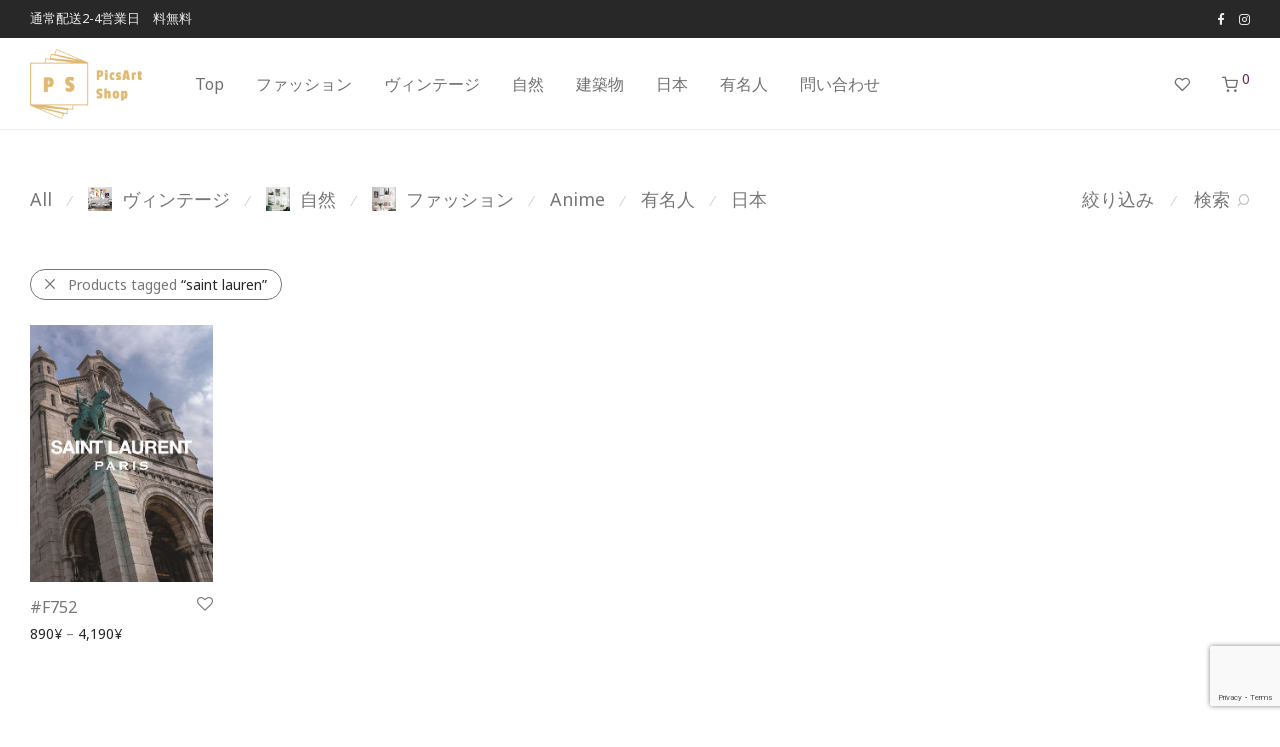

--- FILE ---
content_type: text/html; charset=UTF-8
request_url: https://picsartshop.com/product-tag/saint-lauren/
body_size: 17356
content:
<!DOCTYPE html>

<html lang="ja" prefix="og: https://ogp.me/ns#" class="footer-sticky-1">
    <head>
        <meta charset="UTF-8">
        <meta name="viewport" content="width=device-width, initial-scale=1.0, maximum-scale=1.0, user-scalable=no">
        
        <link rel="profile" href="http://gmpg.org/xfn/11">
		<link rel="pingback" href="https://picsartshop.com/xmlrpc.php">
        
			
	
<!-- Google Tag Manager for WordPress by gtm4wp.com -->
<script data-cfasync="false" data-pagespeed-no-defer>
	var gtm4wp_datalayer_name = "dataLayer";
	var dataLayer = dataLayer || [];
</script>
<!-- End Google Tag Manager for WordPress by gtm4wp.com -->
<!-- Search Engine Optimization by Rank Math - https://rankmath.com/ -->
<link media="all" href="https://picsartshop.com/wp-content/cache/autoptimize/css/autoptimize_99153022b976c9365655ee1f1a118e18.css" rel="stylesheet"><title>saint lauren - PicsArtShop</title>
<meta name="robots" content="follow, noindex"/>
<meta property="og:locale" content="ja_JP" />
<meta property="og:type" content="article" />
<meta property="og:title" content="saint lauren - PicsArtShop" />
<meta property="og:url" content="https://picsartshop.com/product-tag/saint-lauren/" />
<meta property="og:site_name" content="PicsArtShop" />
<meta name="twitter:card" content="summary_large_image" />
<meta name="twitter:title" content="saint lauren - PicsArtShop" />
<meta name="twitter:label1" content="商品" />
<meta name="twitter:data1" content="1" />
<script type="application/ld+json" class="rank-math-schema">{"@context":"https://schema.org","@graph":[{"@type":"Organization","@id":"https://picsartshop.com/#organization","name":"PicsArtShop"},{"@type":"WebSite","@id":"https://picsartshop.com/#website","url":"https://picsartshop.com","name":"PicsArtShop","publisher":{"@id":"https://picsartshop.com/#organization"},"inLanguage":"ja"},{"@type":"CollectionPage","@id":"https://picsartshop.com/product-tag/saint-lauren/#webpage","url":"https://picsartshop.com/product-tag/saint-lauren/","name":"saint lauren - PicsArtShop","isPartOf":{"@id":"https://picsartshop.com/#website"},"inLanguage":"ja"}]}</script>
<!-- /Rank Math WordPress SEO プラグイン -->

<link rel='dns-prefetch' href='//fonts.googleapis.com' />
<link rel="alternate" type="application/rss+xml" title="PicsArtShop &raquo; フィード" href="https://picsartshop.com/feed/" />
<link rel="alternate" type="application/rss+xml" title="PicsArtShop &raquo; saint lauren タグ のフィード" href="https://picsartshop.com/product-tag/saint-lauren/feed/" />
<script type="text/javascript">
/* <![CDATA[ */
window._wpemojiSettings = {"baseUrl":"https:\/\/s.w.org\/images\/core\/emoji\/15.0.3\/72x72\/","ext":".png","svgUrl":"https:\/\/s.w.org\/images\/core\/emoji\/15.0.3\/svg\/","svgExt":".svg","source":{"concatemoji":"https:\/\/picsartshop.com\/wp-includes\/js\/wp-emoji-release.min.js?ver=6.7.4"}};
/*! This file is auto-generated */
!function(i,n){var o,s,e;function c(e){try{var t={supportTests:e,timestamp:(new Date).valueOf()};sessionStorage.setItem(o,JSON.stringify(t))}catch(e){}}function p(e,t,n){e.clearRect(0,0,e.canvas.width,e.canvas.height),e.fillText(t,0,0);var t=new Uint32Array(e.getImageData(0,0,e.canvas.width,e.canvas.height).data),r=(e.clearRect(0,0,e.canvas.width,e.canvas.height),e.fillText(n,0,0),new Uint32Array(e.getImageData(0,0,e.canvas.width,e.canvas.height).data));return t.every(function(e,t){return e===r[t]})}function u(e,t,n){switch(t){case"flag":return n(e,"\ud83c\udff3\ufe0f\u200d\u26a7\ufe0f","\ud83c\udff3\ufe0f\u200b\u26a7\ufe0f")?!1:!n(e,"\ud83c\uddfa\ud83c\uddf3","\ud83c\uddfa\u200b\ud83c\uddf3")&&!n(e,"\ud83c\udff4\udb40\udc67\udb40\udc62\udb40\udc65\udb40\udc6e\udb40\udc67\udb40\udc7f","\ud83c\udff4\u200b\udb40\udc67\u200b\udb40\udc62\u200b\udb40\udc65\u200b\udb40\udc6e\u200b\udb40\udc67\u200b\udb40\udc7f");case"emoji":return!n(e,"\ud83d\udc26\u200d\u2b1b","\ud83d\udc26\u200b\u2b1b")}return!1}function f(e,t,n){var r="undefined"!=typeof WorkerGlobalScope&&self instanceof WorkerGlobalScope?new OffscreenCanvas(300,150):i.createElement("canvas"),a=r.getContext("2d",{willReadFrequently:!0}),o=(a.textBaseline="top",a.font="600 32px Arial",{});return e.forEach(function(e){o[e]=t(a,e,n)}),o}function t(e){var t=i.createElement("script");t.src=e,t.defer=!0,i.head.appendChild(t)}"undefined"!=typeof Promise&&(o="wpEmojiSettingsSupports",s=["flag","emoji"],n.supports={everything:!0,everythingExceptFlag:!0},e=new Promise(function(e){i.addEventListener("DOMContentLoaded",e,{once:!0})}),new Promise(function(t){var n=function(){try{var e=JSON.parse(sessionStorage.getItem(o));if("object"==typeof e&&"number"==typeof e.timestamp&&(new Date).valueOf()<e.timestamp+604800&&"object"==typeof e.supportTests)return e.supportTests}catch(e){}return null}();if(!n){if("undefined"!=typeof Worker&&"undefined"!=typeof OffscreenCanvas&&"undefined"!=typeof URL&&URL.createObjectURL&&"undefined"!=typeof Blob)try{var e="postMessage("+f.toString()+"("+[JSON.stringify(s),u.toString(),p.toString()].join(",")+"));",r=new Blob([e],{type:"text/javascript"}),a=new Worker(URL.createObjectURL(r),{name:"wpTestEmojiSupports"});return void(a.onmessage=function(e){c(n=e.data),a.terminate(),t(n)})}catch(e){}c(n=f(s,u,p))}t(n)}).then(function(e){for(var t in e)n.supports[t]=e[t],n.supports.everything=n.supports.everything&&n.supports[t],"flag"!==t&&(n.supports.everythingExceptFlag=n.supports.everythingExceptFlag&&n.supports[t]);n.supports.everythingExceptFlag=n.supports.everythingExceptFlag&&!n.supports.flag,n.DOMReady=!1,n.readyCallback=function(){n.DOMReady=!0}}).then(function(){return e}).then(function(){var e;n.supports.everything||(n.readyCallback(),(e=n.source||{}).concatemoji?t(e.concatemoji):e.wpemoji&&e.twemoji&&(t(e.twemoji),t(e.wpemoji)))}))}((window,document),window._wpemojiSettings);
/* ]]> */
</script>
























<link rel='stylesheet' id='redux-google-fonts-nm_theme_options-css' href='https://fonts.googleapis.com/css?family=Noto+Sans%3A%2C400%2C700&#038;ver=1737360624' type='text/css' media='all' />

<script type="text/javascript" src="https://picsartshop.com/wp-includes/js/jquery/jquery.min.js?ver=3.7.1" id="jquery-core-js"></script>
<script type="text/javascript" src="https://picsartshop.com/wp-includes/js/jquery/jquery-migrate.min.js?ver=3.4.1" id="jquery-migrate-js"></script>
<script type="text/javascript" src="https://picsartshop.com/wp-content/plugins/woocommerce/assets/js/jquery-blockui/jquery.blockUI.min.js?ver=2.7.0-wc.9.6.3" id="jquery-blockui-js" defer="defer" data-wp-strategy="defer"></script>
<script type="text/javascript" id="wc-add-to-cart-js-extra">
/* <![CDATA[ */
var wc_add_to_cart_params = {"ajax_url":"\/wp-admin\/admin-ajax.php","wc_ajax_url":"\/?wc-ajax=%%endpoint%%","i18n_view_cart":"\u304a\u8cb7\u3044\u7269\u30ab\u30b4\u3092\u8868\u793a","cart_url":"https:\/\/picsartshop.com\/cart\/","is_cart":"","cart_redirect_after_add":"no"};
/* ]]> */
</script>
<script type="text/javascript" src="https://picsartshop.com/wp-content/plugins/woocommerce/assets/js/frontend/add-to-cart.min.js?ver=9.6.3" id="wc-add-to-cart-js" defer="defer" data-wp-strategy="defer"></script>
<script type="text/javascript" src="https://picsartshop.com/wp-content/plugins/woocommerce/assets/js/js-cookie/js.cookie.min.js?ver=2.1.4-wc.9.6.3" id="js-cookie-js" defer="defer" data-wp-strategy="defer"></script>
<script type="text/javascript" id="woocommerce-js-extra">
/* <![CDATA[ */
var woocommerce_params = {"ajax_url":"\/wp-admin\/admin-ajax.php","wc_ajax_url":"\/?wc-ajax=%%endpoint%%"};
/* ]]> */
</script>
<script type="text/javascript" src="https://picsartshop.com/wp-content/plugins/woocommerce/assets/js/frontend/woocommerce.min.js?ver=9.6.3" id="woocommerce-js" defer="defer" data-wp-strategy="defer"></script>
<script type="text/javascript" src="https://picsartshop.com/wp-content/plugins/woosquare/public/js/woosquare-plus-public.js?ver=4.5.3" id="woosquare-plus-js"></script>
<script type="text/javascript" id="kk-script-js-extra">
/* <![CDATA[ */
var fetchCartItems = {"ajax_url":"https:\/\/picsartshop.com\/wp-admin\/admin-ajax.php","action":"kk_wc_fetchcartitems","nonce":"fc8d41d7a9","currency":"JPY"};
/* ]]> */
</script>
<script type="text/javascript" src="https://picsartshop.com/wp-content/plugins/kliken-marketing-for-google/assets/kk-script.js?ver=6.7.4" id="kk-script-js"></script>
<script>
window.wc_ga_pro = {};

window.wc_ga_pro.available_gateways = {"paypal":"PayPal","square_credit_card":"Credit Card"};

// interpolate json by replacing placeholders with variables
window.wc_ga_pro.interpolate_json = function( object, variables ) {

	if ( ! variables ) {
		return object;
	}

	var j = JSON.stringify( object );

	for ( var k in variables ) {
		j = j.split( '{$' + k + '}' ).join( variables[ k ] );
	}

	return JSON.parse( j );
};

// return the title for a payment gateway
window.wc_ga_pro.get_payment_method_title = function( payment_method ) {
	return window.wc_ga_pro.available_gateways[ payment_method ] || payment_method;
};

// check if an email is valid
window.wc_ga_pro.is_valid_email = function( email ) {
  return /[^\s@]+@[^\s@]+\.[^\s@]+/.test( email );
};
</script>
<!-- Start WooCommerce Google Analytics Pro -->
		<script>
	(function(i,s,o,g,r,a,m){i['GoogleAnalyticsObject']=r;i[r]=i[r]||function(){
	(i[r].q=i[r].q||[]).push(arguments)},i[r].l=1*new Date();a=s.createElement(o),
	m=s.getElementsByTagName(o)[0];a.async=1;a.src=g;m.parentNode.insertBefore(a,m)
	})(window,document,'script','https://www.google-analytics.com/analytics.js','ga');
		ga( 'create', 'UA-71698029-2', {"cookieDomain":"auto"} );
	ga( 'set', 'forceSSL', true );
	ga( 'require', 'displayfeatures' );
	ga( 'require', 'linkid' );
	ga( 'require', 'ec' );
	</script>
		<!-- end WooCommerce Google Analytics Pro -->
		<link rel="https://api.w.org/" href="https://picsartshop.com/wp-json/" /><link rel="alternate" title="JSON" type="application/json" href="https://picsartshop.com/wp-json/wp/v2/product_tag/74" /><link rel="EditURI" type="application/rsd+xml" title="RSD" href="https://picsartshop.com/xmlrpc.php?rsd" />
<meta name="generator" content="WordPress 6.7.4" />
<!-- Starting: WooCommerce Conversion Tracking (https://wordpress.org/plugins/woocommerce-conversion-tracking/) -->
        <script>
            !function(f,b,e,v,n,t,s){if(f.fbq)return;n=f.fbq=function(){n.callMethod?
            n.callMethod.apply(n,arguments):n.queue.push(arguments)};if(!f._fbq)f._fbq=n;
            n.push=n;n.loaded=!0;n.version='2.0';n.queue=[];t=b.createElement(e);t.async=!0;
            t.src=v;s=b.getElementsByTagName(e)[0];s.parentNode.insertBefore(t,s)}(window,
            document,'script','https://connect.facebook.net/en_US/fbevents.js');

            fbq('init', '1231491613913107', {});fbq('track', 'PageView', {});        </script>
                <script>
            (function (window, document) {
                if (window.wcfbq) return;
                window.wcfbq = (function () {
                    if (arguments.length > 0) {
                        var pixelId, trackType, contentObj;

                        if (typeof arguments[0] == 'string') pixelId = arguments[0];
                        if (typeof arguments[1] == 'string') trackType = arguments[1];
                        if (typeof arguments[2] == 'object') contentObj = arguments[2];

                        var params = [];
                        if (typeof pixelId === 'string' && pixelId.replace(/\s+/gi, '') != '' &&
                        typeof trackType === 'string' && trackType.replace(/\s+/gi, '')) {
                            params.push('id=' + encodeURIComponent(pixelId));
                            switch (trackType) {
                                case 'PageView':
                                case 'ViewContent':
                                case 'Search':
                                case 'AddToCart':
                                case 'InitiateCheckout':
                                case 'AddPaymentInfo':
                                case 'Lead':
                                case 'CompleteRegistration':
                                case 'Purchase':
                                case 'AddToWishlist':
                                    params.push('ev=' + encodeURIComponent(trackType));
                                    break;
                                default:
                                    return;
                            }

                            params.push('dl=' + encodeURIComponent(document.location.href));
                            if (document.referrer) params.push('rl=' + encodeURIComponent(document.referrer));
                            params.push('if=false');
                            params.push('ts=' + new Date().getTime());

                            if (typeof contentObj == 'object') {
                                for (var u in contentObj) {
                                    if (typeof contentObj[u] == 'object' && contentObj[u] instanceof Array) {
                                        if (contentObj[u].length > 0) {
                                            for (var y = 0; y < contentObj[u].length; y++) { contentObj[u][y] = (contentObj[u][y] + '').replace(/^\s+|\s+$/gi, '').replace(/\s+/gi, ' ').replace(/,/gi, '§'); }
                                            params.push('cd[' + u + ']=' + encodeURIComponent(contentObj[u].join(',').replace(/^/gi, '[\'').replace(/$/gi, '\']').replace(/,/gi, '\',\'').replace(/§/gi, '\,')));
                                        }
                                    }
                                    else if (typeof contentObj[u] == 'string')
                                        params.push('cd[' + u + ']=' + encodeURIComponent(contentObj[u]));
                                }
                            }

                            params.push('v=' + encodeURIComponent('2.7.19'));

                            var imgId = new Date().getTime();
                            var img = document.createElement('img');
                            img.id = 'fb_' + imgId, img.src = 'https://www.facebook.com/tr/?' + params.join('&'), img.width = 1, img.height = 1, img.style = 'display:none;';
                            document.body.appendChild(img);
                            window.setTimeout(function () { var t = document.getElementById('fb_' + imgId); t.parentElement.removeChild(t); }, 1000);
                        }
                    }
                });
            })(window, document);
        </script>
                <script type="text/javascript">
            jQuery(function($) {
                $(document).on('added_to_cart', function (event, fragments, dhash, button) {
                    var currencySymbol = $($(button.get()[0]).closest('.product')
                        .find('.woocommerce-Price-currencySymbol').get()[0]).text();

                    var price = $(button.get()[0]).closest('.product').find('.amount').text();
                    var originalPrice = price.split(currencySymbol).slice(-1).pop();

                    wcfbq('1231491613913107', 'AddToCart', {
                        content_ids: [ $(button).data('product_id') ],
                        content_type: 'product',
                        value: originalPrice,
                        currency: 'JPY'
                    });
                });
            });
        </script>
        <!-- End: WooCommerce Conversion Tracking Codes -->

<!-- Google Tag Manager for WordPress by gtm4wp.com -->
<!-- GTM Container placement set to footer -->
<script data-cfasync="false" data-pagespeed-no-defer>
	var dataLayer_content = {"visitorLoginState":"logged-out","pagePostType":"product","pagePostType2":"tax-product","pageCategory":[]};
	dataLayer.push( dataLayer_content );
</script>
<script data-cfasync="false">
(function(w,d,s,l,i){w[l]=w[l]||[];w[l].push({'gtm.start':
new Date().getTime(),event:'gtm.js'});var f=d.getElementsByTagName(s)[0],
j=d.createElement(s),dl=l!='dataLayer'?'&l='+l:'';j.async=true;j.src=
'//www.googletagmanager.com/gtm.js?id='+i+dl;f.parentNode.insertBefore(j,f);
})(window,document,'script','dataLayer','GTM-NFGCFLC');
</script>
<!-- End Google Tag Manager for WordPress by gtm4wp.com -->
<script type="text/javascript">
	var _swaMa=["1072607197"];"undefined"==typeof sw&&!function(e,s,a){function t(){for(;o[0]&&"loaded"==o[0][d];)i=o.shift(),i[w]=!c.parentNode.insertBefore(i,c)}for(var r,n,i,o=[],c=e.scripts[0],w="onreadystatechange",d="readyState";r=a.shift();)n=e.createElement(s),"async"in c?(n.async=!1,e.head.appendChild(n)):c[d]?(o.push(n),n[w]=t):e.write("<"+s+' src="'+r+'" defer></'+s+">"),n.src=r}(document,"script",["//analytics.sitewit.com/v3/"+_swaMa[0]+"/sw.js"]);
</script>
	<noscript><style>.woocommerce-product-gallery{ opacity: 1 !important; }</style></noscript>
				<script  type="text/javascript">
				!function(f,b,e,v,n,t,s){if(f.fbq)return;n=f.fbq=function(){n.callMethod?
					n.callMethod.apply(n,arguments):n.queue.push(arguments)};if(!f._fbq)f._fbq=n;
					n.push=n;n.loaded=!0;n.version='2.0';n.queue=[];t=b.createElement(e);t.async=!0;
					t.src=v;s=b.getElementsByTagName(e)[0];s.parentNode.insertBefore(t,s)}(window,
					document,'script','https://connect.facebook.net/en_US/fbevents.js');
			</script>
			<!-- WooCommerce Facebook Integration Begin -->
			<script  type="text/javascript">

				fbq('init', '193614989106600', {}, {
    "agent": "woocommerce-9.6.3-3.3.2"
});

				fbq( 'track', 'PageView', {
    "source": "woocommerce",
    "version": "9.6.3",
    "pluginVersion": "3.3.2"
} );

				document.addEventListener( 'DOMContentLoaded', function() {
					// Insert placeholder for events injected when a product is added to the cart through AJAX.
					document.body.insertAdjacentHTML( 'beforeend', '<div class=\"wc-facebook-pixel-event-placeholder\"></div>' );
				}, false );

			</script>
			<!-- WooCommerce Facebook Integration End -->
			<meta name="generator" content="Powered by WPBakery Page Builder - drag and drop page builder for WordPress."/>

<link rel="icon" href="https://picsartshop.com/wp-content/uploads/2020/12/cropped-ps_logo_web-32x32.png" sizes="32x32" />
<link rel="icon" href="https://picsartshop.com/wp-content/uploads/2020/12/cropped-ps_logo_web-192x192.png" sizes="192x192" />
<link rel="apple-touch-icon" href="https://picsartshop.com/wp-content/uploads/2020/12/cropped-ps_logo_web-180x180.png" />
<meta name="msapplication-TileImage" content="https://picsartshop.com/wp-content/uploads/2020/12/cropped-ps_logo_web-270x270.png" />


		
		<noscript><style> .wpb_animate_when_almost_visible { opacity: 1; }</style></noscript>
<!-- LINE Tag Base Code -->
<!-- Do Not Modify -->
<script>
(function(g,d,o){
  g._ltq=g._ltq||[];g._lt=g._lt||function(){g._ltq.push(arguments)};
  var h=location.protocol==='https:'?'https://d.line-scdn.net':'http://d.line-cdn.net';
  var s=d.createElement('script');s.async=1;
  s.src=o||h+'/n/line_tag/public/release/v1/lt.js';
  var t=d.getElementsByTagName('script')[0];t.parentNode.insertBefore(s,t);
    })(window, document);
_lt('init', {
  customerType: 'lap',
  tagId: '70598e15-8c20-4c92-a3e6-ac2cd2daa1c7'
});
_lt('send', 'pv', ['70598e15-8c20-4c92-a3e6-ac2cd2daa1c7']);
</script>
<noscript>
  <img height="1" width="1" style="display:none"
       src="https://tr.line.me/tag.gif?c_t=lap&t_id=70598e15-8c20-4c92-a3e6-ac2cd2daa1c7&e=pv&noscript=1" />
</noscript>
<script>
_lt('send', 'cv', {
  type: 'Conversion'
},['70598e15-8c20-4c92-a3e6-ac2cd2daa1c7']);
</script>
<!-- End LINE Tag Base Code -->

    </head>
    
	<body class="archive tax-product_tag term-saint-lauren term-74 wp-custom-logo theme-pas woocommerce woocommerce-page woocommerce-no-js nm-wpb-default nm-page-load-transition-0 nm-preload has-top-bar top-bar-mobile-none header-fixed header-mobile-default header-border-1 widget-panel-dark wc-add-to-cart-icon wpb-js-composer js-comp-ver-6.4.2 vc_responsive">
                
        <div class="nm-page-overflow">
            <div class="nm-page-wrap">
                <div id="nm-top-bar" class="nm-top-bar">
    <div class="nm-row">
        <div class="nm-top-bar-left col-xs-6">
            
            <div class="nm-top-bar-text">
                通常配送2-4営業日　料無料            </div>
        </div>

        <div class="nm-top-bar-right col-xs-6">
            <ul class="nm-top-bar-social"><li><a href="https://www.facebook.com/piicsartshop" target="_blank" title="Facebook" rel="nofollow"><i class="nm-font nm-font-facebook"></i></a></li><li><a href="https://www.instagram.com/pics.artshop" target="_blank" title="Instagram" rel="nofollow"><i class="nm-font nm-font-instagram"></i></a></li></ul>
                    </div>
    </div>                
</div>                            
                <div class="nm-page-wrap-inner">
                    <div id="nm-header-placeholder" class="nm-header-placeholder"></div>

<header id="nm-header" class="nm-header default resize-on-scroll clear">
        <div class="nm-header-inner">
        <div class="nm-header-row nm-row">
    <div class="nm-header-col col-xs-12">
                
        <div class="nm-header-logo">
    <a href="https://picsartshop.com/">
        <img src="https://picsartshop.com/wp-content/uploads/2020/12/ps_logo_web.png" class="nm-logo" alt="PicsArtShop">
            </a>
</div>
                       
        <nav class="nm-main-menu">
            <ul id="nm-main-menu-ul" class="nm-menu">
                <li id="menu-item-1932" class="menu-item menu-item-type-post_type menu-item-object-page menu-item-home menu-item-1932"><a href="https://picsartshop.com/">Top</a></li>
<li id="menu-item-1933" class="menu-item menu-item-type-taxonomy menu-item-object-product_cat menu-item-has-children menu-item-1933"><a href="https://picsartshop.com/product-category/fashion/">ファッション</a>
<div class='sub-menu'><div class='nm-sub-menu-bridge'></div><ul class='nm-sub-menu-ul'>
	<li id="menu-item-2838" class="menu-item menu-item-type-taxonomy menu-item-object-product_cat menu-item-2838"><a href="https://picsartshop.com/product-category/fashion/chanel/">シャネル</a></li>
	<li id="menu-item-2837" class="menu-item menu-item-type-taxonomy menu-item-object-product_cat menu-item-2837"><a href="https://picsartshop.com/product-category/fashion/%e3%82%b0%e3%83%83%e3%83%81/">グッチ</a></li>
	<li id="menu-item-2839" class="menu-item menu-item-type-taxonomy menu-item-object-product_cat menu-item-2839"><a href="https://picsartshop.com/product-category/fashion/%e3%83%ab%e3%82%a4%e3%83%bb%e3%83%b4%e3%82%a3%e3%83%88%e3%83%b3/">ルイ・ヴィトン</a></li>
	<li id="menu-item-2836" class="menu-item menu-item-type-taxonomy menu-item-object-product_cat menu-item-2836"><a href="https://picsartshop.com/product-category/fashion/kaws/">Kaws</a></li>
</ul></div>
</li>
<li id="menu-item-1937" class="menu-item menu-item-type-taxonomy menu-item-object-product_cat menu-item-1937"><a href="https://picsartshop.com/product-category/vintage/">ヴィンテージ</a></li>
<li id="menu-item-1939" class="menu-item menu-item-type-taxonomy menu-item-object-product_cat menu-item-1939"><a href="https://picsartshop.com/product-category/nature/">自然</a></li>
<li id="menu-item-1938" class="menu-item menu-item-type-taxonomy menu-item-object-product_cat menu-item-1938"><a href="https://picsartshop.com/product-category/building/">建築物</a></li>
<li id="menu-item-2834" class="menu-item menu-item-type-taxonomy menu-item-object-product_cat menu-item-2834"><a href="https://picsartshop.com/product-category/%e6%97%a5%e6%9c%ac/">日本</a></li>
<li id="menu-item-2835" class="menu-item menu-item-type-taxonomy menu-item-object-product_cat menu-item-2835"><a href="https://picsartshop.com/product-category/%e6%9c%89%e5%90%8d%e4%ba%ba/">有名人</a></li>
<li id="menu-item-1940" class="menu-item menu-item-type-post_type menu-item-object-page menu-item-1940"><a href="https://picsartshop.com/contact/">問い合わせ</a></li>
            </ul>
        </nav>
        
        <nav class="nm-right-menu">
            <ul id="nm-right-menu-ul" class="nm-menu">
                <li class="nm-menu-wishlist menu-item-default"><a href="https://picsartshop.com/wishlist/"><i class="nm-font nm-font-heart-outline"></i></a></li><li class="nm-menu-cart menu-item-default has-icon"><a href="#" id="nm-menu-cart-btn"><i class="nm-menu-cart-icon nm-font nm-font-cart"></i> <span class="nm-menu-cart-count count nm-count-zero">0</span></a></li>                <li class="nm-menu-offscreen menu-item-default">
                    <span class="nm-menu-cart-count count nm-count-zero">0</span>                    <a href="#" id="nm-mobile-menu-button" class="clicked"><div class="nm-menu-icon"><span class="line-1"></span><span class="line-2"></span><span class="line-3"></span></div></a>
                </li>
            </ul>
        </nav>

            </div>
</div>    </div>
</header>





<div id="nm-shop" class="nm-shop header-enabled ajax-enabled nm-shop-sidebar-header">
    
        <div class="nm-shop-header has-categories has-filters no-sidebar has-search">
        <div class="nm-shop-menu list_sep">
            <div class="nm-row">
                <div class="col-xs-12">
                    <ul id="nm-shop-filter-menu" class="nm-shop-filter-menu">
                                                <li class="nm-shop-categories-btn-wrap" data-panel="cat">
                            <a href="#categories" class="invert-color">カテゴリー</a>
                        </li>
                        				                                <li class="nm-shop-filter-btn-wrap" data-panel="filter">
                            <a href="#filter" class="invert-color">絞り込み</a>
						</li>
                                                                                                <li class="nm-shop-search-btn-wrap" data-panel="search">
                            <span>&frasl;</span>                            <a href="#search" id="nm-shop-search-btn" class="invert-color"><span>検索</span> <i class="nm-font nm-font-search flip"></i></a>
                        </li>
                                            </ul>
                                        <ul id="nm-shop-categories" class="nm-shop-categories">
                        <li><a href="https://picsartshop.com/">All</a></li><li class="cat-item-71"><span>&frasl;</span><a href="https://picsartshop.com/product-category/vintage/"><img src="https://picsartshop.com/wp-content/uploads/2020/12/vintage-150x150.jpg" width="24" height="24" />ヴィンテージ</a></li><li class="cat-item-70"><span>&frasl;</span><a href="https://picsartshop.com/product-category/nature/"><img src="https://picsartshop.com/wp-content/uploads/2020/12/nature-150x150.jpg" width="24" height="24" />自然</a></li><li class="cat-item-57"><span>&frasl;</span><a href="https://picsartshop.com/product-category/fashion/"><img src="https://picsartshop.com/wp-content/uploads/2020/12/fashion-150x150.jpg" width="24" height="24" />ファッション</a></li><li class="cat-item-81"><span>&frasl;</span><a href="https://picsartshop.com/product-category/anime/">Anime</a></li><li class="cat-item-90"><span>&frasl;</span><a href="https://picsartshop.com/product-category/%e6%9c%89%e5%90%8d%e4%ba%ba/">有名人</a></li><li class="cat-item-99"><span>&frasl;</span><a href="https://picsartshop.com/product-category/%e6%97%a5%e6%9c%ac/">日本</a></li>                    </ul>
                                    </div>
            </div>
        </div>
        
                <div id="nm-shop-sidebar" class="nm-shop-sidebar nm-shop-sidebar-header" data-sidebar-layout="header">
            <div class="nm-shop-sidebar-inner">
                <div class="nm-row">
                    <div class="col-xs-12">
                        <ul id="nm-shop-widgets-ul" class="small-block-grid-4">
                            <li id="nm_woocommerce_widget_product_sorting-1" class="widget nm_widget nm_widget_product_sorting woocommerce"><div class="nm-shop-widget-col"><h3 class="nm-widget-title">Sort By</h3></div><div class="nm-shop-widget-col"><ul id="nm-product-sorting" class="nm-product-sorting"><li><a href="https://picsartshop.com/product-tag/saint-lauren/?orderby=menu_order">Default</a></li><li><a href="https://picsartshop.com/product-tag/saint-lauren/?orderby=popularity">Popularity</a></li><li><a href="https://picsartshop.com/product-tag/saint-lauren/?orderby=rating">Average rating</a></li><li><a href="https://picsartshop.com/product-tag/saint-lauren/?orderby=date">Newness</a></li><li><a href="https://picsartshop.com/product-tag/saint-lauren/?orderby=price">Price: Low to High</a></li><li><a href="https://picsartshop.com/product-tag/saint-lauren/?orderby=price-desc">Price: High to Low</a></li></ul></div></li><li id="nm_woocommerce_price_filter-1" class="widget nm_widget nm_widget_price_filter woocommerce"><div class="nm-shop-widget-col"><h3 class="nm-widget-title">Price</h3></div><div class="nm-shop-widget-col"><ul class="nm-price-filter"><li class="current">All</li><li><a href="https://picsartshop.com/product-tag/saint-lauren?min_price=250&#038;max_price=300"><span class="woocommerce-Price-amount amount"><bdi>250<span class="woocommerce-Price-currencySymbol">&yen;</span></bdi></span> - <span class="woocommerce-Price-amount amount"><bdi>300<span class="woocommerce-Price-currencySymbol">&yen;</span></bdi></span></a></li><li><a href="https://picsartshop.com/product-tag/saint-lauren?min_price=300&#038;max_price=350"><span class="woocommerce-Price-amount amount"><bdi>300<span class="woocommerce-Price-currencySymbol">&yen;</span></bdi></span> - <span class="woocommerce-Price-amount amount"><bdi>350<span class="woocommerce-Price-currencySymbol">&yen;</span></bdi></span></a></li><li><a href="https://picsartshop.com/product-tag/saint-lauren?min_price=350&#038;max_price=400"><span class="woocommerce-Price-amount amount"><bdi>350<span class="woocommerce-Price-currencySymbol">&yen;</span></bdi></span> - <span class="woocommerce-Price-amount amount"><bdi>400<span class="woocommerce-Price-currencySymbol">&yen;</span></bdi></span></a></li><li><a href="https://picsartshop.com/product-tag/saint-lauren?min_price=400&#038;max_price=450"><span class="woocommerce-Price-amount amount"><bdi>400<span class="woocommerce-Price-currencySymbol">&yen;</span></bdi></span> - <span class="woocommerce-Price-amount amount"><bdi>450<span class="woocommerce-Price-currencySymbol">&yen;</span></bdi></span></a></li><li><a href="https://picsartshop.com/product-tag/saint-lauren?min_price=450&#038;max_price=4190"><span class="woocommerce-Price-amount amount"><bdi>450<span class="woocommerce-Price-currencySymbol">&yen;</span></bdi></span>+</a></li></ul></div></li><li id="woocommerce_product_tag_cloud-1" class="widget woocommerce widget_product_tag_cloud"><div class="nm-shop-widget-col"><h3 class="nm-widget-title">Tags</h3></div><div class="nm-shop-widget-col"><div class="tagcloud"><a href="https://picsartshop.com/product-tag/asap/" class="tag-cloud-link tag-link-96 tag-link-position-1" style="font-size: 8pt;" aria-label="asap (1個の商品)">asap</a>
<a href="https://picsartshop.com/product-tag/california/" class="tag-cloud-link tag-link-89 tag-link-position-2" style="font-size: 8pt;" aria-label="california (1個の商品)">california</a>
<a href="https://picsartshop.com/product-tag/celebrity/" class="tag-cloud-link tag-link-92 tag-link-position-3" style="font-size: 15.71186440678pt;" aria-label="celebrity (8個の商品)">celebrity</a>
<a href="https://picsartshop.com/product-tag/chanel/" class="tag-cloud-link tag-link-62 tag-link-position-4" style="font-size: 20.101694915254pt;" aria-label="chanel (20個の商品)">chanel</a>
<a href="https://picsartshop.com/product-tag/dior/" class="tag-cloud-link tag-link-80 tag-link-position-5" style="font-size: 10.135593220339pt;" aria-label="Dior (2個の商品)">Dior</a>
<a href="https://picsartshop.com/product-tag/drake/" class="tag-cloud-link tag-link-94 tag-link-position-6" style="font-size: 8pt;" aria-label="drake (1個の商品)">drake</a>
<a href="https://picsartshop.com/product-tag/fendi/" class="tag-cloud-link tag-link-77 tag-link-position-7" style="font-size: 8pt;" aria-label="fendi (1個の商品)">fendi</a>
<a href="https://picsartshop.com/product-tag/ghandi/" class="tag-cloud-link tag-link-95 tag-link-position-8" style="font-size: 8pt;" aria-label="ghandi (1個の商品)">ghandi</a>
<a href="https://picsartshop.com/product-tag/givenchy/" class="tag-cloud-link tag-link-76 tag-link-position-9" style="font-size: 8pt;" aria-label="givenchy (1個の商品)">givenchy</a>
<a href="https://picsartshop.com/product-tag/goku/" class="tag-cloud-link tag-link-84 tag-link-position-10" style="font-size: 8pt;" aria-label="goku (1個の商品)">goku</a>
<a href="https://picsartshop.com/product-tag/gucci/" class="tag-cloud-link tag-link-63 tag-link-position-11" style="font-size: 15.71186440678pt;" aria-label="gucci (8個の商品)">gucci</a>
<a href="https://picsartshop.com/product-tag/hawaii/" class="tag-cloud-link tag-link-87 tag-link-position-12" style="font-size: 8pt;" aria-label="hawaii (1個の商品)">hawaii</a>
<a href="https://picsartshop.com/product-tag/hermes/" class="tag-cloud-link tag-link-78 tag-link-position-13" style="font-size: 8pt;" aria-label="hermes (1個の商品)">hermes</a>
<a href="https://picsartshop.com/product-tag/kaws/" class="tag-cloud-link tag-link-59 tag-link-position-14" style="font-size: 19.627118644068pt;" aria-label="Kaws (18個の商品)">Kaws</a>
<a href="https://picsartshop.com/product-tag/louis-vuiton/" class="tag-cloud-link tag-link-79 tag-link-position-15" style="font-size: 8pt;" aria-label="louis vuiton (1個の商品)">louis vuiton</a>
<a href="https://picsartshop.com/product-tag/louis-vuitton/" class="tag-cloud-link tag-link-67 tag-link-position-16" style="font-size: 16.779661016949pt;" aria-label="louis vuitton (10個の商品)">louis vuitton</a>
<a href="https://picsartshop.com/product-tag/nature/" class="tag-cloud-link tag-link-98 tag-link-position-17" style="font-size: 13.694915254237pt;" aria-label="nature (5個の商品)">nature</a>
<a href="https://picsartshop.com/product-tag/post-malone/" class="tag-cloud-link tag-link-93 tag-link-position-18" style="font-size: 10.135593220339pt;" aria-label="post malone (2個の商品)">post malone</a>
<a href="https://picsartshop.com/product-tag/prada/" class="tag-cloud-link tag-link-75 tag-link-position-19" style="font-size: 8pt;" aria-label="prada (1個の商品)">prada</a>
<a href="https://picsartshop.com/product-tag/saint-lauren/" class="tag-cloud-link tag-link-74 tag-link-position-20" style="font-size: 8pt;" aria-label="saint lauren (1個の商品)">saint lauren</a>
<a href="https://picsartshop.com/product-tag/sandiego/" class="tag-cloud-link tag-link-88 tag-link-position-21" style="font-size: 8pt;" aria-label="sandiego (1個の商品)">sandiego</a>
<a href="https://picsartshop.com/product-tag/snoopy/" class="tag-cloud-link tag-link-82 tag-link-position-22" style="font-size: 12.745762711864pt;" aria-label="snoopy (4個の商品)">snoopy</a>
<a href="https://picsartshop.com/product-tag/versace/" class="tag-cloud-link tag-link-73 tag-link-position-23" style="font-size: 8pt;" aria-label="versace (1個の商品)">versace</a>
<a href="https://picsartshop.com/product-tag/vintage/" class="tag-cloud-link tag-link-86 tag-link-position-24" style="font-size: 12.745762711864pt;" aria-label="vintage (4個の商品)">vintage</a>
<a href="https://picsartshop.com/product-tag/%e3%81%9f%e3%81%93/" class="tag-cloud-link tag-link-103 tag-link-position-25" style="font-size: 8pt;" aria-label="たこ (1個の商品)">たこ</a>
<a href="https://picsartshop.com/product-tag/%e3%82%b0%e3%83%83%e3%83%81/" class="tag-cloud-link tag-link-64 tag-link-position-26" style="font-size: 15.71186440678pt;" aria-label="グッチ (8個の商品)">グッチ</a>
<a href="https://picsartshop.com/product-tag/%e3%82%b7%e3%83%a3%e3%83%8d%e3%83%ab/" class="tag-cloud-link tag-link-61 tag-link-position-27" style="font-size: 20.101694915254pt;" aria-label="シャネル (20個の商品)">シャネル</a>
<a href="https://picsartshop.com/product-tag/%e3%82%b9%e3%83%8c%e3%83%bc%e3%83%94%e3%83%bc/" class="tag-cloud-link tag-link-83 tag-link-position-28" style="font-size: 12.745762711864pt;" aria-label="スヌーピー (4個の商品)">スヌーピー</a>
<a href="https://picsartshop.com/product-tag/%e3%83%8d%e3%82%b3/" class="tag-cloud-link tag-link-102 tag-link-position-29" style="font-size: 12.745762711864pt;" aria-label="ネコ (4個の商品)">ネコ</a>
<a href="https://picsartshop.com/product-tag/%e3%83%91%e3%83%b3%e3%83%80/" class="tag-cloud-link tag-link-101 tag-link-position-30" style="font-size: 8pt;" aria-label="パンダ (1個の商品)">パンダ</a>
<a href="https://picsartshop.com/product-tag/%e3%83%ab%e3%82%a4%e3%83%bb%e3%83%b4%e3%82%a3%e3%83%88%e3%83%b3/" class="tag-cloud-link tag-link-68 tag-link-position-31" style="font-size: 17.254237288136pt;" aria-label="ルイ・ヴィトン (11個の商品)">ルイ・ヴィトン</a>
<a href="https://picsartshop.com/product-tag/%e3%83%b4%e3%82%a3%e3%83%b3%e3%83%86%e3%83%bc%e3%82%b8/" class="tag-cloud-link tag-link-85 tag-link-position-32" style="font-size: 12.745762711864pt;" aria-label="ヴィンテージ (4個の商品)">ヴィンテージ</a>
<a href="https://picsartshop.com/product-tag/%e6%97%a5%e6%9c%ac/" class="tag-cloud-link tag-link-100 tag-link-position-33" style="font-size: 22pt;" aria-label="日本 (29個の商品)">日本</a>
<a href="https://picsartshop.com/product-tag/%e6%9c%89%e5%90%8d%e4%ba%ba/" class="tag-cloud-link tag-link-91 tag-link-position-34" style="font-size: 15.71186440678pt;" aria-label="有名人 (8個の商品)">有名人</a>
<a href="https://picsartshop.com/product-tag/%e8%87%aa%e7%84%b6/" class="tag-cloud-link tag-link-97 tag-link-position-35" style="font-size: 13.694915254237pt;" aria-label="自然 (5個の商品)">自然</a></div></div></li>                        </ul>
                    </div>
                </div>
            </div>
            
            <div id="nm-shop-sidebar-layout-indicator"></div> <!-- Don't remove (used for testing sidebar/filters layout in JavaScript) -->
        </div>
                
        <div id="nm-shop-search">
    <div class="nm-row">
        <div class="col-xs-12">
            <div class="nm-shop-search-inner">
                <div class="nm-shop-search-input-wrap">
                    <a href="#" id="nm-shop-search-close"><i class="nm-font nm-font-close2"></i></a>
                    <form id="nm-shop-search-form" role="search" method="get" action="https://picsartshop.com/">
                        <input type="text" id="nm-shop-search-input" autocomplete="off" value="" name="s" placeholder="商品を検索" />
                        <input type="hidden" name="post_type" value="product" />
                    </form>
                </div>
                
                <div id="nm-shop-search-notice"><span>press <u>Enter</u> to search</span></div>
            </div>
        </div>
    </div>
</div>    </div>

    <div id="nm-shop-notices-wrap"></div>
    <div id="nm-shop-products" class="nm-shop-products">
        <div class="nm-row">
            
            <div class="nm-shop-products-col col-xs-12">
                <div id="nm-shop-products-overlay" class="nm-loader"></div>
                <div id="nm-shop-browse-wrap" class="nm-shop-description-clean">
                    
<div class="nm-shop-results-bar  is-tag">
    <ul>
    <li class="nm-shop-search-taxonomy-reset"><a href="#" id="nm-shop-search-taxonomy-reset" data-shop-url="https://picsartshop.com/">Products tagged <span>&ldquo;saint lauren&rdquo;</span></a></li>    </ul>
</div>


                    
                    <div class="woocommerce-notices-wrapper"></div><ul class="nm-products products xsmall-block-grid-2 small-block-grid-2 medium-block-grid-3 large-block-grid-6 grid-default layout-default">
<li class="product type-product post-2025 status-publish first instock product_cat-fashion product_tag-louis-vuitton product_tag-saint-lauren product_tag-68 has-post-thumbnail taxable shipping-taxable purchasable product-type-variable has-default-attributes" data-product-id="2025">
	<div class="nm-shop-loop-product-wrap">
        
        
        <div class="nm-shop-loop-thumbnail">
            <a href="https://picsartshop.com/product/f752/" class="nm-shop-loop-thumbnail-link woocommerce-LoopProduct-link">
            <div class="tp-image-wrapper"><img class="tp-image" src="https://picsartshop.com/wp-content/uploads/2020/12/F752-350x490.jpg" srcset="https://picsartshop.com/wp-content/uploads/2020/12/F752-350x490.jpg 350w, https://picsartshop.com/wp-content/uploads/2020/12/F752-215x300.jpg 215w, https://picsartshop.com/wp-content/uploads/2020/12/F752.jpg 429w" sizes="(max-width: 360px) 100vw, 360px" alt="#F752"><img class="tp-image-hover" src="https://picsartshop.com/wp-content/uploads/2020/12/F752-M4-350x350.jpg" srcset="https://picsartshop.com/wp-content/uploads/2020/12/F752-M4-350x350.jpg 350w, https://picsartshop.com/wp-content/uploads/2020/12/F752-M4-300x300.jpg 300w, https://picsartshop.com/wp-content/uploads/2020/12/F752-M4-150x150.jpg 150w, https://picsartshop.com/wp-content/uploads/2020/12/F752-M4-768x768.jpg 768w, https://picsartshop.com/wp-content/uploads/2020/12/F752-M4-680x680.jpg 680w, https://picsartshop.com/wp-content/uploads/2020/12/F752-M4-100x100.jpg 100w, https://picsartshop.com/wp-content/uploads/2020/12/F752-M4.jpg 800w" sizes="(max-width: 360px) 100vw, 360px" alt="#F752"></div>            </a>
        </div>
        
                
        <div class="nm-shop-loop-details">
            <a href="#" id="nm-wishlist-item-2025-button" class="nm-wishlist-button nm-wishlist-item-2025-button" data-product-id="2025" title="Add to Wishlist"><i class="nm-font nm-font-heart-o"></i></a>
            <div class="nm-shop-loop-title-price">
            <h3 class="woocommerce-loop-product__title"><a href="https://picsartshop.com/product/f752/" class="nm-shop-loop-title-link woocommerce-LoopProduct-link">#F752</a></h3>
	<span class="price"><span class="woocommerce-Price-amount amount"><bdi>890<span class="woocommerce-Price-currencySymbol">&yen;</span></bdi></span> &ndash; <span class="woocommerce-Price-amount amount"><bdi>4,190<span class="woocommerce-Price-currencySymbol">&yen;</span></bdi></span></span>
            </div>

            <div class="nm-shop-loop-actions">
            <a href="https://picsartshop.com/product/f752/" class="nm-quickview-btn">Show more</a>            </div>
        </div>
    </div>
</li>
</ul>
                    
                                    </div>
            </div>
        </div>

            </div>

    
</div>

                </div> <!-- .nm-page-wrap-inner -->
            </div> <!-- .nm-page-wrap -->
            
            <footer id="nm-footer" class="nm-footer">
                                
                <div class="nm-footer-bar layout-default">
    <div class="nm-footer-bar-inner">
        <div class="nm-row">
            <div class="nm-footer-bar-left col-md-8 col-xs-12">
                                <div class="nm-footer-bar-logo">
                    <img src="https://picsartshop.com/wp-content/uploads/2020/12/ps_logo_web.png"title="ps_logo_web" />
                </div>
                
                <ul id="nm-footer-bar-menu" class="menu">
                    <li id="menu-item-1954" class="menu-item menu-item-type-post_type menu-item-object-page menu-item-1954"><a href="https://picsartshop.com/contact/">問い合わせ</a></li>
<li id="menu-item-2861" class="menu-item menu-item-type-post_type menu-item-object-page menu-item-2861"><a href="https://picsartshop.com/law/">特定商取引法に基づく表記</a></li>
<li id="menu-item-2958" class="menu-item menu-item-type-post_type menu-item-object-page menu-item-2958"><a href="https://picsartshop.com/refunds-and-returns/">返品・交換について</a></li>
<li id="menu-item-1956" class="menu-item menu-item-type-post_type menu-item-object-page menu-item-privacy-policy menu-item-1956"><a rel="privacy-policy" href="https://picsartshop.com/privacy-policy/">プライバシーポリシー・クッキーについて</a></li>
                                        <li class="nm-menu-item-copyright menu-item"><span>&copy; 2026 PicsArtShop</span></li>
                                    </ul>
            </div>

            <div class="nm-footer-bar-right col-md-4 col-xs-12">
                                    <ul class="nm-footer-bar-social"><li><a href="https://www.facebook.com/piicsartshop" target="_blank" title="Facebook" rel="nofollow"><i class="nm-font nm-font-facebook"></i></a></li><li><a href="https://www.instagram.com/pics.artshop" target="_blank" title="Instagram" rel="nofollow"><i class="nm-font nm-font-instagram"></i></a></li></ul>                                                            </div>
        </div>
    </div>
</div>            </footer>
            
            <div id="nm-mobile-menu" class="nm-mobile-menu">
    <div class="nm-mobile-menu-scroll">
        <div class="nm-mobile-menu-content">
            <div class="nm-row">
                                
                <div class="nm-mobile-menu-main col-xs-12">
                    <ul id="nm-mobile-menu-main-ul" class="menu">
                        <li class="menu-item menu-item-type-post_type menu-item-object-page menu-item-home menu-item-1932"><a href="https://picsartshop.com/">Top</a><span class="nm-menu-toggle"></span></li>
<li class="menu-item menu-item-type-taxonomy menu-item-object-product_cat menu-item-has-children menu-item-1933"><a href="https://picsartshop.com/product-category/fashion/">ファッション</a><span class="nm-menu-toggle"></span>
<ul class="sub-menu">
	<li class="menu-item menu-item-type-taxonomy menu-item-object-product_cat menu-item-2838"><a href="https://picsartshop.com/product-category/fashion/chanel/">シャネル</a><span class="nm-menu-toggle"></span></li>
	<li class="menu-item menu-item-type-taxonomy menu-item-object-product_cat menu-item-2837"><a href="https://picsartshop.com/product-category/fashion/%e3%82%b0%e3%83%83%e3%83%81/">グッチ</a><span class="nm-menu-toggle"></span></li>
	<li class="menu-item menu-item-type-taxonomy menu-item-object-product_cat menu-item-2839"><a href="https://picsartshop.com/product-category/fashion/%e3%83%ab%e3%82%a4%e3%83%bb%e3%83%b4%e3%82%a3%e3%83%88%e3%83%b3/">ルイ・ヴィトン</a><span class="nm-menu-toggle"></span></li>
	<li class="menu-item menu-item-type-taxonomy menu-item-object-product_cat menu-item-2836"><a href="https://picsartshop.com/product-category/fashion/kaws/">Kaws</a><span class="nm-menu-toggle"></span></li>
</ul>
</li>
<li class="menu-item menu-item-type-taxonomy menu-item-object-product_cat menu-item-1937"><a href="https://picsartshop.com/product-category/vintage/">ヴィンテージ</a><span class="nm-menu-toggle"></span></li>
<li class="menu-item menu-item-type-taxonomy menu-item-object-product_cat menu-item-1939"><a href="https://picsartshop.com/product-category/nature/">自然</a><span class="nm-menu-toggle"></span></li>
<li class="menu-item menu-item-type-taxonomy menu-item-object-product_cat menu-item-1938"><a href="https://picsartshop.com/product-category/building/">建築物</a><span class="nm-menu-toggle"></span></li>
<li class="menu-item menu-item-type-taxonomy menu-item-object-product_cat menu-item-2834"><a href="https://picsartshop.com/product-category/%e6%97%a5%e6%9c%ac/">日本</a><span class="nm-menu-toggle"></span></li>
<li class="menu-item menu-item-type-taxonomy menu-item-object-product_cat menu-item-2835"><a href="https://picsartshop.com/product-category/%e6%9c%89%e5%90%8d%e4%ba%ba/">有名人</a><span class="nm-menu-toggle"></span></li>
<li class="menu-item menu-item-type-post_type menu-item-object-page menu-item-1940"><a href="https://picsartshop.com/contact/">問い合わせ</a><span class="nm-menu-toggle"></span></li>
                    </ul>
                </div>
                
                                <div class="nm-mobile-menu-secondary col-xs-12">
                    <ul id="nm-mobile-menu-secondary-ul" class="menu">
                        <li class="nm-mobile-menu-item-cart menu-item"><a href="https://picsartshop.com/cart/" id="nm-mobile-menu-cart-btn"><span class="nm-menu-cart-title">お買い物カゴ</span> <span class="nm-menu-cart-count count nm-count-zero">0</span></a></li><li class="nm-menu-item-wishlist menu-item"><a href="https://picsartshop.com/wishlist/"><span class="nm-menu-wishlist-title">Wishlist</span></a></li>                    </ul>
                </div>
                                
                                <div class="nm-mobile-menu-social col-xs-12">
                    <ul class="nm-mobile-menu-social-ul"><li><a href="https://www.facebook.com/piicsartshop" target="_blank" title="Facebook" rel="nofollow"><i class="nm-font nm-font-facebook"></i></a></li><li><a href="https://www.instagram.com/pics.artshop" target="_blank" title="Instagram" rel="nofollow"><i class="nm-font nm-font-instagram"></i></a></li></ul>                </div>
                            </div>
        </div>
    </div>
</div>            
            <div id="nm-widget-panel" class="nm-widget-panel">
    <div class="nm-widget-panel-inner">
        <div class="nm-widget-panel-header">
            <div class="nm-widget-panel-header-inner">
                <a href="#" id="nm-widget-panel-close">
                    <span class="nm-cart-panel-title">お買い物カゴ</span>
                    <span class="nm-widget-panel-close-title">閉じる</span>
                </a>
            </div>
        </div>

        <div class="widget_shopping_cart_content">
            
<div id="nm-cart-panel" class="nm-cart-panel-empty">

<form id="nm-cart-panel-form" action="https://picsartshop.com/cart/" method="post">
    <input type="hidden" id="_wpnonce" name="_wpnonce" value="8acecc4f15" /><input type="hidden" name="_wp_http_referer" value="/product-tag/saint-lauren/" /></form>
    
<div id="nm-cart-panel-loader">
    <h5 class="nm-loader">Updating&hellip;</h5>
</div>
    

<div class="nm-cart-panel-list-wrap">

<ul class="woocommerce-mini-cart cart_list product_list_widget ">
    
    
    <li class="empty">
        <i class="nm-font nm-font-close2"></i>
        <span>お買い物カゴに商品がありません。</span>
    </li>

</ul><!-- end product list -->

</div>
    
<div class="nm-cart-panel-summary">
    
    <div class="nm-cart-panel-summary-inner">
        
                
        <p class="buttons nm-cart-empty-button">
            <a href="https://picsartshop.com/" id="nm-cart-panel-continue" class="button border">買い物を続ける</a>
        </p>
        
    </div>

</div>

    
</div>        </div>
    </div>
</div>            
            
            <div id="nm-page-overlay"></div>
            
            <div id="nm-quickview" class="clearfix"></div>
            
            
<!-- GTM Container placement set to footer -->
<!-- Google Tag Manager (noscript) -->
				<noscript><iframe src="https://www.googletagmanager.com/ns.html?id=GTM-NFGCFLC" height="0" width="0" style="display:none;visibility:hidden" aria-hidden="true"></iframe></noscript>
<!-- End Google Tag Manager (noscript) --><div id="nm-page-includes" class="quickview products shop_categories shop_filters " style="display:none;">&nbsp;</div>

			<!-- Facebook Pixel Code -->
			<noscript>
				<img
					height="1"
					width="1"
					style="display:none"
					alt="fbpx"
					src="https://www.facebook.com/tr?id=193614989106600&ev=PageView&noscript=1"
				/>
			</noscript>
			<!-- End Facebook Pixel Code -->
				<script type='text/javascript'>
		(function () {
			var c = document.body.className;
			c = c.replace(/woocommerce-no-js/, 'woocommerce-js');
			document.body.className = c;
		})();
	</script>
	<script type="text/template" id="tmpl-variation-template">
	<div class="woocommerce-variation-description">{{{ data.variation.variation_description }}}</div>
	<div class="woocommerce-variation-price">{{{ data.variation.price_html }}}</div>
	<div class="woocommerce-variation-availability">{{{ data.variation.availability_html }}}</div>
</script>
<script type="text/template" id="tmpl-unavailable-variation-template">
	<p>この商品は対応しておりません。異なる組み合わせを選択してください。</p>
</script>


<script type="text/javascript" src="https://picsartshop.com/wp-includes/js/dist/hooks.min.js?ver=4d63a3d491d11ffd8ac6" id="wp-hooks-js"></script>
<script type="text/javascript" src="https://picsartshop.com/wp-includes/js/dist/i18n.min.js?ver=5e580eb46a90c2b997e6" id="wp-i18n-js"></script>
<script type="text/javascript" id="wp-i18n-js-after">
/* <![CDATA[ */
wp.i18n.setLocaleData( { 'text direction\u0004ltr': [ 'ltr' ] } );
/* ]]> */
</script>
<script type="text/javascript" src="https://picsartshop.com/wp-content/plugins/contact-form-7/includes/swv/js/index.js?ver=6.0.3" id="swv-js"></script>
<script type="text/javascript" id="contact-form-7-js-translations">
/* <![CDATA[ */
( function( domain, translations ) {
	var localeData = translations.locale_data[ domain ] || translations.locale_data.messages;
	localeData[""].domain = domain;
	wp.i18n.setLocaleData( localeData, domain );
} )( "contact-form-7", {"translation-revision-date":"2025-01-14 04:07:30+0000","generator":"GlotPress\/4.0.1","domain":"messages","locale_data":{"messages":{"":{"domain":"messages","plural-forms":"nplurals=1; plural=0;","lang":"ja_JP"},"This contact form is placed in the wrong place.":["\u3053\u306e\u30b3\u30f3\u30bf\u30af\u30c8\u30d5\u30a9\u30fc\u30e0\u306f\u9593\u9055\u3063\u305f\u4f4d\u7f6e\u306b\u7f6e\u304b\u308c\u3066\u3044\u307e\u3059\u3002"],"Error:":["\u30a8\u30e9\u30fc:"]}},"comment":{"reference":"includes\/js\/index.js"}} );
/* ]]> */
</script>
<script type="text/javascript" id="contact-form-7-js-before">
/* <![CDATA[ */
var wpcf7 = {
    "api": {
        "root": "https:\/\/picsartshop.com\/wp-json\/",
        "namespace": "contact-form-7\/v1"
    }
};
/* ]]> */
</script>
<script type="text/javascript" src="https://picsartshop.com/wp-content/plugins/contact-form-7/includes/js/index.js?ver=6.0.3" id="contact-form-7-js"></script>
<script type="text/javascript" id="wpcf7-redirect-script-js-extra">
/* <![CDATA[ */
var wpcf7r = {"ajax_url":"https:\/\/picsartshop.com\/wp-admin\/admin-ajax.php"};
/* ]]> */
</script>
<script type="text/javascript" src="https://picsartshop.com/wp-content/plugins/wpcf7-redirect/build/js/wpcf7r-fe.js?ver=1.1" id="wpcf7-redirect-script-js"></script>
<script type="text/javascript" src="https://picsartshop.com/wp-content/plugins/duracelltomi-google-tag-manager/dist/js/gtm4wp-form-move-tracker.js?ver=1.20.3" id="gtm4wp-form-move-tracker-js"></script>
<script type="text/javascript" src="https://picsartshop.com/wp-content/themes/pas/assets/js/plugins/modernizr.min.js?ver=2.8.3" id="modernizr-js"></script>
<script type="text/javascript" src="https://picsartshop.com/wp-content/themes/pas/assets/js/plugins/slick.min.js?ver=1.5.5" id="slick-slider-js"></script>
<script type="text/javascript" src="https://picsartshop.com/wp-content/themes/pas/assets/js/plugins/jquery.magnific-popup.min.js?ver=0.9.9" id="magnific-popup-js"></script>
<script type="text/javascript" id="nm-core-js-extra">
/* <![CDATA[ */
var nm_wp_vars = {"themeUri":"https:\/\/picsartshop.com\/wp-content\/themes\/pas","ajaxUrl":"\/wp-admin\/admin-ajax.php","woocommerceAjaxUrl":"\/?wc-ajax=%%endpoint%%","searchUrl":"https:\/\/picsartshop.com\/?s=","pageLoadTransition":"0","cartPanelQtyArrows":"1","cartPanelQtyThrottleTimeout":"0","cartPanelShowOnAtc":"1","cartPanelHideOnAtcScroll":"1","shopFiltersAjax":"1","shopAjaxUpdateTitle":"1","shopImageLazyLoad":"0","shopScrollOffset":"70","shopScrollOffsetTablet":"70","shopScrollOffsetMobile":"70","shopSearch":"1","shopSearchHeader":"0","shopSearchUrl":"https:\/\/picsartshop.com\/?post_type=product&s=","shopSearchMinChar":"2","shopSearchAutoClose":"1","searchSuggestions":"0","searchSuggestionsInstant":"0","searchSuggestionsMax":"6","shopAjaxAddToCart":"1","shopRedirectScroll":"1","shopCustomSelect":"1","quickviewLinks":{"thumb":"","title":"","link":"1"},"galleryZoom":"1","galleryThumbnailsSlider":"0","shopYouTubeRelated":"1","checkoutTacLightbox":"1","rowVideoOnTouch":"0","wpGalleryPopup":"1","touchHover":"1","infloadPreserveScrollPos":"1"};
/* ]]> */
</script>
<script type="text/javascript" src="https://picsartshop.com/wp-content/themes/pas/assets/js/nm-core.min.js?ver=2.5" id="nm-core-js"></script>
<script type="text/javascript" src="https://picsartshop.com/wp-content/themes/pas/assets/js/nm-blog.min.js?ver=2.5" id="nm-blog-js"></script>
<script type="text/javascript" src="https://picsartshop.com/wp-content/themes/pas/assets/js/nm-shop-search.min.js?ver=2.5" id="nm-shop-search-js"></script>
<script type="text/javascript" src="https://picsartshop.com/wp-content/themes/pas/assets/js/plugins/jquery.smartscroll.min.js?ver=1.0" id="smartscroll-js"></script>
<script type="text/javascript" src="https://picsartshop.com/wp-content/themes/pas/assets/js/plugins/selectod.custom.min.js?ver=3.8.1" id="selectod-js"></script>
<script type="text/javascript" src="https://picsartshop.com/wp-content/themes/pas/assets/js/nm-shop.min.js?ver=2.5" id="nm-shop-js"></script>
<script type="text/javascript" src="https://picsartshop.com/wp-content/themes/pas/assets/js/nm-shop-infload.min.js?ver=2.5" id="nm-shop-infload-js"></script>
<script type="text/javascript" src="https://picsartshop.com/wp-content/themes/pas/assets/js/nm-shop-filters.min.js?ver=2.5" id="nm-shop-filters-js"></script>
<script type="text/javascript" src="https://picsartshop.com/wp-content/plugins/woocommerce/assets/js/sourcebuster/sourcebuster.min.js?ver=9.6.3" id="sourcebuster-js-js"></script>
<script type="text/javascript" id="wc-order-attribution-js-extra">
/* <![CDATA[ */
var wc_order_attribution = {"params":{"lifetime":1.0000000000000000818030539140313095458623138256371021270751953125e-5,"session":30,"base64":false,"ajaxurl":"https:\/\/picsartshop.com\/wp-admin\/admin-ajax.php","prefix":"wc_order_attribution_","allowTracking":true},"fields":{"source_type":"current.typ","referrer":"current_add.rf","utm_campaign":"current.cmp","utm_source":"current.src","utm_medium":"current.mdm","utm_content":"current.cnt","utm_id":"current.id","utm_term":"current.trm","utm_source_platform":"current.plt","utm_creative_format":"current.fmt","utm_marketing_tactic":"current.tct","session_entry":"current_add.ep","session_start_time":"current_add.fd","session_pages":"session.pgs","session_count":"udata.vst","user_agent":"udata.uag"}};
/* ]]> */
</script>
<script type="text/javascript" src="https://picsartshop.com/wp-content/plugins/woocommerce/assets/js/frontend/order-attribution.min.js?ver=9.6.3" id="wc-order-attribution-js"></script>
<script type="text/javascript" src="https://www.google.com/recaptcha/api.js?render=6LehC50rAAAAABsPuOXz-7pKEvE4ThWDp-IG6Mti&amp;ver=3.0" id="google-recaptcha-js"></script>
<script type="text/javascript" src="https://picsartshop.com/wp-includes/js/dist/vendor/wp-polyfill.min.js?ver=3.15.0" id="wp-polyfill-js"></script>
<script type="text/javascript" id="wpcf7-recaptcha-js-before">
/* <![CDATA[ */
var wpcf7_recaptcha = {
    "sitekey": "6LehC50rAAAAABsPuOXz-7pKEvE4ThWDp-IG6Mti",
    "actions": {
        "homepage": "homepage",
        "contactform": "contactform"
    }
};
/* ]]> */
</script>
<script type="text/javascript" src="https://picsartshop.com/wp-content/plugins/contact-form-7/modules/recaptcha/index.js?ver=6.0.3" id="wpcf7-recaptcha-js"></script>
<script type="text/javascript" src="https://picsartshop.com/wp-content/themes/pas/assets/js/plugins/lazysizes.min.js?ver=4.0.1" id="lazysizes-js"></script>
<script type="text/javascript" src="https://picsartshop.com/wp-content/themes/pas/assets/js/nm-shop-add-to-cart.min.js?ver=2.5" id="nm-shop-add-to-cart-js"></script>
<script type="text/javascript" src="https://picsartshop.com/wp-includes/js/underscore.min.js?ver=1.13.7" id="underscore-js"></script>
<script type="text/javascript" id="wp-util-js-extra">
/* <![CDATA[ */
var _wpUtilSettings = {"ajax":{"url":"\/wp-admin\/admin-ajax.php"}};
/* ]]> */
</script>
<script type="text/javascript" src="https://picsartshop.com/wp-includes/js/wp-util.min.js?ver=6.7.4" id="wp-util-js"></script>
<script type="text/javascript" id="wc-add-to-cart-variation-js-extra">
/* <![CDATA[ */
var wc_add_to_cart_variation_params = {"wc_ajax_url":"\/?wc-ajax=%%endpoint%%","i18n_no_matching_variations_text":"\u5546\u54c1\u306e\u9078\u629e\u306b\u4e00\u81f4\u3059\u308b\u3082\u306e\u304c\u3042\u308a\u307e\u305b\u3093\u3002\u5225\u306e\u7d44\u307f\u5408\u308f\u305b\u3092\u9078\u629e\u3057\u3066\u304f\u3060\u3055\u3044\u3002","i18n_make_a_selection_text":"\u3053\u306e\u5546\u54c1\u3092\u304a\u8cb7\u3044\u7269\u30ab\u30b4\u306b\u8ffd\u52a0\u3059\u308b\u306b\u306f\u3001\u5546\u54c1\u30aa\u30d7\u30b7\u30e7\u30f3\u3092\u9078\u629e\u3057\u3066\u304f\u3060\u3055\u3044\u3002","i18n_unavailable_text":"\u3053\u306e\u5546\u54c1\u306f\u5bfe\u5fdc\u3057\u3066\u304a\u308a\u307e\u305b\u3093\u3002\u7570\u306a\u308b\u7d44\u307f\u5408\u308f\u305b\u3092\u9078\u629e\u3057\u3066\u304f\u3060\u3055\u3044\u3002","i18n_reset_alert_text":"\u9078\u629e\u5185\u5bb9\u304c\u30ea\u30bb\u30c3\u30c8\u3055\u308c\u307e\u3057\u305f\u3002 \u3053\u306e\u5546\u54c1\u3092\u304a\u8cb7\u3044\u7269\u30ab\u30b4\u306b\u8ffd\u52a0\u3059\u308b\u524d\u306b\u5546\u54c1\u30aa\u30d7\u30b7\u30e7\u30f3\u3092\u9078\u629e\u3057\u3066\u304f\u3060\u3055\u3044\u3002"};
/* ]]> */
</script>
<script type="text/javascript" src="https://picsartshop.com/wp-content/plugins/woocommerce/assets/js/frontend/add-to-cart-variation.min.js?ver=9.6.3" id="wc-add-to-cart-variation-js" data-wp-strategy="defer"></script>
<script type="text/javascript" src="https://picsartshop.com/wp-content/themes/pas/assets/js/nm-shop-quickview.min.js?ver=2.5" id="nm-shop-quickview-js"></script>
<script type="text/javascript" id="nm-wishlist-js-extra">
/* <![CDATA[ */
var nm_wishlist_vars = {"wlLoginRequire":"0","wlLoginRedirectUrl":"https:\/\/picsartshop.com\/my-account\/","wlNonce":"836cdcdccb","wlCookieExpires":"30","wlButtonTitleAdd":"Add to Wishlist","wlButtonTitleRemove":"Remove from Wishlist","wlMenuCount":"0"};
/* ]]> */
</script>
<script type="text/javascript" src="https://picsartshop.com/wp-content/plugins/nm-wishlist/assets/js/nm-wishlist.min.js?ver=2.4.1" id="nm-wishlist-js"></script>
<!-- WooCommerce JavaScript -->
<script type="text/javascript">
jQuery(function($) { 

ga( 'send', 'pageview' );

$( '.products .post-2025 a' ).click( function() {
				if ( true === $(this).hasClass( 'add_to_cart_button' ) ) {
					return;
				}
				ga( 'ec:addProduct', {"id":"PO-F752","name":"#F752","brand":"","category":"\u30d5\u30a1\u30c3\u30b7\u30e7\u30f3","variant":"white","price":"300","quantity":1,"position":1} );ga( 'ec:setAction', 'click', {"list":"Product tag"} );ga( 'send', {"hitType":"event","eventCategory":"Products","eventAction":"clicked product","eventLabel":"#F752","eventValue":null,"nonInteraction":false} );
			});

 });
</script>
        
        </div> <!-- .nm-page-overflow -->
	</body>
</html>


--- FILE ---
content_type: text/html; charset=utf-8
request_url: https://www.google.com/recaptcha/api2/anchor?ar=1&k=6LehC50rAAAAABsPuOXz-7pKEvE4ThWDp-IG6Mti&co=aHR0cHM6Ly9waWNzYXJ0c2hvcC5jb206NDQz&hl=en&v=PoyoqOPhxBO7pBk68S4YbpHZ&size=invisible&anchor-ms=20000&execute-ms=30000&cb=mro4jw12f3g
body_size: 49714
content:
<!DOCTYPE HTML><html dir="ltr" lang="en"><head><meta http-equiv="Content-Type" content="text/html; charset=UTF-8">
<meta http-equiv="X-UA-Compatible" content="IE=edge">
<title>reCAPTCHA</title>
<style type="text/css">
/* cyrillic-ext */
@font-face {
  font-family: 'Roboto';
  font-style: normal;
  font-weight: 400;
  font-stretch: 100%;
  src: url(//fonts.gstatic.com/s/roboto/v48/KFO7CnqEu92Fr1ME7kSn66aGLdTylUAMa3GUBHMdazTgWw.woff2) format('woff2');
  unicode-range: U+0460-052F, U+1C80-1C8A, U+20B4, U+2DE0-2DFF, U+A640-A69F, U+FE2E-FE2F;
}
/* cyrillic */
@font-face {
  font-family: 'Roboto';
  font-style: normal;
  font-weight: 400;
  font-stretch: 100%;
  src: url(//fonts.gstatic.com/s/roboto/v48/KFO7CnqEu92Fr1ME7kSn66aGLdTylUAMa3iUBHMdazTgWw.woff2) format('woff2');
  unicode-range: U+0301, U+0400-045F, U+0490-0491, U+04B0-04B1, U+2116;
}
/* greek-ext */
@font-face {
  font-family: 'Roboto';
  font-style: normal;
  font-weight: 400;
  font-stretch: 100%;
  src: url(//fonts.gstatic.com/s/roboto/v48/KFO7CnqEu92Fr1ME7kSn66aGLdTylUAMa3CUBHMdazTgWw.woff2) format('woff2');
  unicode-range: U+1F00-1FFF;
}
/* greek */
@font-face {
  font-family: 'Roboto';
  font-style: normal;
  font-weight: 400;
  font-stretch: 100%;
  src: url(//fonts.gstatic.com/s/roboto/v48/KFO7CnqEu92Fr1ME7kSn66aGLdTylUAMa3-UBHMdazTgWw.woff2) format('woff2');
  unicode-range: U+0370-0377, U+037A-037F, U+0384-038A, U+038C, U+038E-03A1, U+03A3-03FF;
}
/* math */
@font-face {
  font-family: 'Roboto';
  font-style: normal;
  font-weight: 400;
  font-stretch: 100%;
  src: url(//fonts.gstatic.com/s/roboto/v48/KFO7CnqEu92Fr1ME7kSn66aGLdTylUAMawCUBHMdazTgWw.woff2) format('woff2');
  unicode-range: U+0302-0303, U+0305, U+0307-0308, U+0310, U+0312, U+0315, U+031A, U+0326-0327, U+032C, U+032F-0330, U+0332-0333, U+0338, U+033A, U+0346, U+034D, U+0391-03A1, U+03A3-03A9, U+03B1-03C9, U+03D1, U+03D5-03D6, U+03F0-03F1, U+03F4-03F5, U+2016-2017, U+2034-2038, U+203C, U+2040, U+2043, U+2047, U+2050, U+2057, U+205F, U+2070-2071, U+2074-208E, U+2090-209C, U+20D0-20DC, U+20E1, U+20E5-20EF, U+2100-2112, U+2114-2115, U+2117-2121, U+2123-214F, U+2190, U+2192, U+2194-21AE, U+21B0-21E5, U+21F1-21F2, U+21F4-2211, U+2213-2214, U+2216-22FF, U+2308-230B, U+2310, U+2319, U+231C-2321, U+2336-237A, U+237C, U+2395, U+239B-23B7, U+23D0, U+23DC-23E1, U+2474-2475, U+25AF, U+25B3, U+25B7, U+25BD, U+25C1, U+25CA, U+25CC, U+25FB, U+266D-266F, U+27C0-27FF, U+2900-2AFF, U+2B0E-2B11, U+2B30-2B4C, U+2BFE, U+3030, U+FF5B, U+FF5D, U+1D400-1D7FF, U+1EE00-1EEFF;
}
/* symbols */
@font-face {
  font-family: 'Roboto';
  font-style: normal;
  font-weight: 400;
  font-stretch: 100%;
  src: url(//fonts.gstatic.com/s/roboto/v48/KFO7CnqEu92Fr1ME7kSn66aGLdTylUAMaxKUBHMdazTgWw.woff2) format('woff2');
  unicode-range: U+0001-000C, U+000E-001F, U+007F-009F, U+20DD-20E0, U+20E2-20E4, U+2150-218F, U+2190, U+2192, U+2194-2199, U+21AF, U+21E6-21F0, U+21F3, U+2218-2219, U+2299, U+22C4-22C6, U+2300-243F, U+2440-244A, U+2460-24FF, U+25A0-27BF, U+2800-28FF, U+2921-2922, U+2981, U+29BF, U+29EB, U+2B00-2BFF, U+4DC0-4DFF, U+FFF9-FFFB, U+10140-1018E, U+10190-1019C, U+101A0, U+101D0-101FD, U+102E0-102FB, U+10E60-10E7E, U+1D2C0-1D2D3, U+1D2E0-1D37F, U+1F000-1F0FF, U+1F100-1F1AD, U+1F1E6-1F1FF, U+1F30D-1F30F, U+1F315, U+1F31C, U+1F31E, U+1F320-1F32C, U+1F336, U+1F378, U+1F37D, U+1F382, U+1F393-1F39F, U+1F3A7-1F3A8, U+1F3AC-1F3AF, U+1F3C2, U+1F3C4-1F3C6, U+1F3CA-1F3CE, U+1F3D4-1F3E0, U+1F3ED, U+1F3F1-1F3F3, U+1F3F5-1F3F7, U+1F408, U+1F415, U+1F41F, U+1F426, U+1F43F, U+1F441-1F442, U+1F444, U+1F446-1F449, U+1F44C-1F44E, U+1F453, U+1F46A, U+1F47D, U+1F4A3, U+1F4B0, U+1F4B3, U+1F4B9, U+1F4BB, U+1F4BF, U+1F4C8-1F4CB, U+1F4D6, U+1F4DA, U+1F4DF, U+1F4E3-1F4E6, U+1F4EA-1F4ED, U+1F4F7, U+1F4F9-1F4FB, U+1F4FD-1F4FE, U+1F503, U+1F507-1F50B, U+1F50D, U+1F512-1F513, U+1F53E-1F54A, U+1F54F-1F5FA, U+1F610, U+1F650-1F67F, U+1F687, U+1F68D, U+1F691, U+1F694, U+1F698, U+1F6AD, U+1F6B2, U+1F6B9-1F6BA, U+1F6BC, U+1F6C6-1F6CF, U+1F6D3-1F6D7, U+1F6E0-1F6EA, U+1F6F0-1F6F3, U+1F6F7-1F6FC, U+1F700-1F7FF, U+1F800-1F80B, U+1F810-1F847, U+1F850-1F859, U+1F860-1F887, U+1F890-1F8AD, U+1F8B0-1F8BB, U+1F8C0-1F8C1, U+1F900-1F90B, U+1F93B, U+1F946, U+1F984, U+1F996, U+1F9E9, U+1FA00-1FA6F, U+1FA70-1FA7C, U+1FA80-1FA89, U+1FA8F-1FAC6, U+1FACE-1FADC, U+1FADF-1FAE9, U+1FAF0-1FAF8, U+1FB00-1FBFF;
}
/* vietnamese */
@font-face {
  font-family: 'Roboto';
  font-style: normal;
  font-weight: 400;
  font-stretch: 100%;
  src: url(//fonts.gstatic.com/s/roboto/v48/KFO7CnqEu92Fr1ME7kSn66aGLdTylUAMa3OUBHMdazTgWw.woff2) format('woff2');
  unicode-range: U+0102-0103, U+0110-0111, U+0128-0129, U+0168-0169, U+01A0-01A1, U+01AF-01B0, U+0300-0301, U+0303-0304, U+0308-0309, U+0323, U+0329, U+1EA0-1EF9, U+20AB;
}
/* latin-ext */
@font-face {
  font-family: 'Roboto';
  font-style: normal;
  font-weight: 400;
  font-stretch: 100%;
  src: url(//fonts.gstatic.com/s/roboto/v48/KFO7CnqEu92Fr1ME7kSn66aGLdTylUAMa3KUBHMdazTgWw.woff2) format('woff2');
  unicode-range: U+0100-02BA, U+02BD-02C5, U+02C7-02CC, U+02CE-02D7, U+02DD-02FF, U+0304, U+0308, U+0329, U+1D00-1DBF, U+1E00-1E9F, U+1EF2-1EFF, U+2020, U+20A0-20AB, U+20AD-20C0, U+2113, U+2C60-2C7F, U+A720-A7FF;
}
/* latin */
@font-face {
  font-family: 'Roboto';
  font-style: normal;
  font-weight: 400;
  font-stretch: 100%;
  src: url(//fonts.gstatic.com/s/roboto/v48/KFO7CnqEu92Fr1ME7kSn66aGLdTylUAMa3yUBHMdazQ.woff2) format('woff2');
  unicode-range: U+0000-00FF, U+0131, U+0152-0153, U+02BB-02BC, U+02C6, U+02DA, U+02DC, U+0304, U+0308, U+0329, U+2000-206F, U+20AC, U+2122, U+2191, U+2193, U+2212, U+2215, U+FEFF, U+FFFD;
}
/* cyrillic-ext */
@font-face {
  font-family: 'Roboto';
  font-style: normal;
  font-weight: 500;
  font-stretch: 100%;
  src: url(//fonts.gstatic.com/s/roboto/v48/KFO7CnqEu92Fr1ME7kSn66aGLdTylUAMa3GUBHMdazTgWw.woff2) format('woff2');
  unicode-range: U+0460-052F, U+1C80-1C8A, U+20B4, U+2DE0-2DFF, U+A640-A69F, U+FE2E-FE2F;
}
/* cyrillic */
@font-face {
  font-family: 'Roboto';
  font-style: normal;
  font-weight: 500;
  font-stretch: 100%;
  src: url(//fonts.gstatic.com/s/roboto/v48/KFO7CnqEu92Fr1ME7kSn66aGLdTylUAMa3iUBHMdazTgWw.woff2) format('woff2');
  unicode-range: U+0301, U+0400-045F, U+0490-0491, U+04B0-04B1, U+2116;
}
/* greek-ext */
@font-face {
  font-family: 'Roboto';
  font-style: normal;
  font-weight: 500;
  font-stretch: 100%;
  src: url(//fonts.gstatic.com/s/roboto/v48/KFO7CnqEu92Fr1ME7kSn66aGLdTylUAMa3CUBHMdazTgWw.woff2) format('woff2');
  unicode-range: U+1F00-1FFF;
}
/* greek */
@font-face {
  font-family: 'Roboto';
  font-style: normal;
  font-weight: 500;
  font-stretch: 100%;
  src: url(//fonts.gstatic.com/s/roboto/v48/KFO7CnqEu92Fr1ME7kSn66aGLdTylUAMa3-UBHMdazTgWw.woff2) format('woff2');
  unicode-range: U+0370-0377, U+037A-037F, U+0384-038A, U+038C, U+038E-03A1, U+03A3-03FF;
}
/* math */
@font-face {
  font-family: 'Roboto';
  font-style: normal;
  font-weight: 500;
  font-stretch: 100%;
  src: url(//fonts.gstatic.com/s/roboto/v48/KFO7CnqEu92Fr1ME7kSn66aGLdTylUAMawCUBHMdazTgWw.woff2) format('woff2');
  unicode-range: U+0302-0303, U+0305, U+0307-0308, U+0310, U+0312, U+0315, U+031A, U+0326-0327, U+032C, U+032F-0330, U+0332-0333, U+0338, U+033A, U+0346, U+034D, U+0391-03A1, U+03A3-03A9, U+03B1-03C9, U+03D1, U+03D5-03D6, U+03F0-03F1, U+03F4-03F5, U+2016-2017, U+2034-2038, U+203C, U+2040, U+2043, U+2047, U+2050, U+2057, U+205F, U+2070-2071, U+2074-208E, U+2090-209C, U+20D0-20DC, U+20E1, U+20E5-20EF, U+2100-2112, U+2114-2115, U+2117-2121, U+2123-214F, U+2190, U+2192, U+2194-21AE, U+21B0-21E5, U+21F1-21F2, U+21F4-2211, U+2213-2214, U+2216-22FF, U+2308-230B, U+2310, U+2319, U+231C-2321, U+2336-237A, U+237C, U+2395, U+239B-23B7, U+23D0, U+23DC-23E1, U+2474-2475, U+25AF, U+25B3, U+25B7, U+25BD, U+25C1, U+25CA, U+25CC, U+25FB, U+266D-266F, U+27C0-27FF, U+2900-2AFF, U+2B0E-2B11, U+2B30-2B4C, U+2BFE, U+3030, U+FF5B, U+FF5D, U+1D400-1D7FF, U+1EE00-1EEFF;
}
/* symbols */
@font-face {
  font-family: 'Roboto';
  font-style: normal;
  font-weight: 500;
  font-stretch: 100%;
  src: url(//fonts.gstatic.com/s/roboto/v48/KFO7CnqEu92Fr1ME7kSn66aGLdTylUAMaxKUBHMdazTgWw.woff2) format('woff2');
  unicode-range: U+0001-000C, U+000E-001F, U+007F-009F, U+20DD-20E0, U+20E2-20E4, U+2150-218F, U+2190, U+2192, U+2194-2199, U+21AF, U+21E6-21F0, U+21F3, U+2218-2219, U+2299, U+22C4-22C6, U+2300-243F, U+2440-244A, U+2460-24FF, U+25A0-27BF, U+2800-28FF, U+2921-2922, U+2981, U+29BF, U+29EB, U+2B00-2BFF, U+4DC0-4DFF, U+FFF9-FFFB, U+10140-1018E, U+10190-1019C, U+101A0, U+101D0-101FD, U+102E0-102FB, U+10E60-10E7E, U+1D2C0-1D2D3, U+1D2E0-1D37F, U+1F000-1F0FF, U+1F100-1F1AD, U+1F1E6-1F1FF, U+1F30D-1F30F, U+1F315, U+1F31C, U+1F31E, U+1F320-1F32C, U+1F336, U+1F378, U+1F37D, U+1F382, U+1F393-1F39F, U+1F3A7-1F3A8, U+1F3AC-1F3AF, U+1F3C2, U+1F3C4-1F3C6, U+1F3CA-1F3CE, U+1F3D4-1F3E0, U+1F3ED, U+1F3F1-1F3F3, U+1F3F5-1F3F7, U+1F408, U+1F415, U+1F41F, U+1F426, U+1F43F, U+1F441-1F442, U+1F444, U+1F446-1F449, U+1F44C-1F44E, U+1F453, U+1F46A, U+1F47D, U+1F4A3, U+1F4B0, U+1F4B3, U+1F4B9, U+1F4BB, U+1F4BF, U+1F4C8-1F4CB, U+1F4D6, U+1F4DA, U+1F4DF, U+1F4E3-1F4E6, U+1F4EA-1F4ED, U+1F4F7, U+1F4F9-1F4FB, U+1F4FD-1F4FE, U+1F503, U+1F507-1F50B, U+1F50D, U+1F512-1F513, U+1F53E-1F54A, U+1F54F-1F5FA, U+1F610, U+1F650-1F67F, U+1F687, U+1F68D, U+1F691, U+1F694, U+1F698, U+1F6AD, U+1F6B2, U+1F6B9-1F6BA, U+1F6BC, U+1F6C6-1F6CF, U+1F6D3-1F6D7, U+1F6E0-1F6EA, U+1F6F0-1F6F3, U+1F6F7-1F6FC, U+1F700-1F7FF, U+1F800-1F80B, U+1F810-1F847, U+1F850-1F859, U+1F860-1F887, U+1F890-1F8AD, U+1F8B0-1F8BB, U+1F8C0-1F8C1, U+1F900-1F90B, U+1F93B, U+1F946, U+1F984, U+1F996, U+1F9E9, U+1FA00-1FA6F, U+1FA70-1FA7C, U+1FA80-1FA89, U+1FA8F-1FAC6, U+1FACE-1FADC, U+1FADF-1FAE9, U+1FAF0-1FAF8, U+1FB00-1FBFF;
}
/* vietnamese */
@font-face {
  font-family: 'Roboto';
  font-style: normal;
  font-weight: 500;
  font-stretch: 100%;
  src: url(//fonts.gstatic.com/s/roboto/v48/KFO7CnqEu92Fr1ME7kSn66aGLdTylUAMa3OUBHMdazTgWw.woff2) format('woff2');
  unicode-range: U+0102-0103, U+0110-0111, U+0128-0129, U+0168-0169, U+01A0-01A1, U+01AF-01B0, U+0300-0301, U+0303-0304, U+0308-0309, U+0323, U+0329, U+1EA0-1EF9, U+20AB;
}
/* latin-ext */
@font-face {
  font-family: 'Roboto';
  font-style: normal;
  font-weight: 500;
  font-stretch: 100%;
  src: url(//fonts.gstatic.com/s/roboto/v48/KFO7CnqEu92Fr1ME7kSn66aGLdTylUAMa3KUBHMdazTgWw.woff2) format('woff2');
  unicode-range: U+0100-02BA, U+02BD-02C5, U+02C7-02CC, U+02CE-02D7, U+02DD-02FF, U+0304, U+0308, U+0329, U+1D00-1DBF, U+1E00-1E9F, U+1EF2-1EFF, U+2020, U+20A0-20AB, U+20AD-20C0, U+2113, U+2C60-2C7F, U+A720-A7FF;
}
/* latin */
@font-face {
  font-family: 'Roboto';
  font-style: normal;
  font-weight: 500;
  font-stretch: 100%;
  src: url(//fonts.gstatic.com/s/roboto/v48/KFO7CnqEu92Fr1ME7kSn66aGLdTylUAMa3yUBHMdazQ.woff2) format('woff2');
  unicode-range: U+0000-00FF, U+0131, U+0152-0153, U+02BB-02BC, U+02C6, U+02DA, U+02DC, U+0304, U+0308, U+0329, U+2000-206F, U+20AC, U+2122, U+2191, U+2193, U+2212, U+2215, U+FEFF, U+FFFD;
}
/* cyrillic-ext */
@font-face {
  font-family: 'Roboto';
  font-style: normal;
  font-weight: 900;
  font-stretch: 100%;
  src: url(//fonts.gstatic.com/s/roboto/v48/KFO7CnqEu92Fr1ME7kSn66aGLdTylUAMa3GUBHMdazTgWw.woff2) format('woff2');
  unicode-range: U+0460-052F, U+1C80-1C8A, U+20B4, U+2DE0-2DFF, U+A640-A69F, U+FE2E-FE2F;
}
/* cyrillic */
@font-face {
  font-family: 'Roboto';
  font-style: normal;
  font-weight: 900;
  font-stretch: 100%;
  src: url(//fonts.gstatic.com/s/roboto/v48/KFO7CnqEu92Fr1ME7kSn66aGLdTylUAMa3iUBHMdazTgWw.woff2) format('woff2');
  unicode-range: U+0301, U+0400-045F, U+0490-0491, U+04B0-04B1, U+2116;
}
/* greek-ext */
@font-face {
  font-family: 'Roboto';
  font-style: normal;
  font-weight: 900;
  font-stretch: 100%;
  src: url(//fonts.gstatic.com/s/roboto/v48/KFO7CnqEu92Fr1ME7kSn66aGLdTylUAMa3CUBHMdazTgWw.woff2) format('woff2');
  unicode-range: U+1F00-1FFF;
}
/* greek */
@font-face {
  font-family: 'Roboto';
  font-style: normal;
  font-weight: 900;
  font-stretch: 100%;
  src: url(//fonts.gstatic.com/s/roboto/v48/KFO7CnqEu92Fr1ME7kSn66aGLdTylUAMa3-UBHMdazTgWw.woff2) format('woff2');
  unicode-range: U+0370-0377, U+037A-037F, U+0384-038A, U+038C, U+038E-03A1, U+03A3-03FF;
}
/* math */
@font-face {
  font-family: 'Roboto';
  font-style: normal;
  font-weight: 900;
  font-stretch: 100%;
  src: url(//fonts.gstatic.com/s/roboto/v48/KFO7CnqEu92Fr1ME7kSn66aGLdTylUAMawCUBHMdazTgWw.woff2) format('woff2');
  unicode-range: U+0302-0303, U+0305, U+0307-0308, U+0310, U+0312, U+0315, U+031A, U+0326-0327, U+032C, U+032F-0330, U+0332-0333, U+0338, U+033A, U+0346, U+034D, U+0391-03A1, U+03A3-03A9, U+03B1-03C9, U+03D1, U+03D5-03D6, U+03F0-03F1, U+03F4-03F5, U+2016-2017, U+2034-2038, U+203C, U+2040, U+2043, U+2047, U+2050, U+2057, U+205F, U+2070-2071, U+2074-208E, U+2090-209C, U+20D0-20DC, U+20E1, U+20E5-20EF, U+2100-2112, U+2114-2115, U+2117-2121, U+2123-214F, U+2190, U+2192, U+2194-21AE, U+21B0-21E5, U+21F1-21F2, U+21F4-2211, U+2213-2214, U+2216-22FF, U+2308-230B, U+2310, U+2319, U+231C-2321, U+2336-237A, U+237C, U+2395, U+239B-23B7, U+23D0, U+23DC-23E1, U+2474-2475, U+25AF, U+25B3, U+25B7, U+25BD, U+25C1, U+25CA, U+25CC, U+25FB, U+266D-266F, U+27C0-27FF, U+2900-2AFF, U+2B0E-2B11, U+2B30-2B4C, U+2BFE, U+3030, U+FF5B, U+FF5D, U+1D400-1D7FF, U+1EE00-1EEFF;
}
/* symbols */
@font-face {
  font-family: 'Roboto';
  font-style: normal;
  font-weight: 900;
  font-stretch: 100%;
  src: url(//fonts.gstatic.com/s/roboto/v48/KFO7CnqEu92Fr1ME7kSn66aGLdTylUAMaxKUBHMdazTgWw.woff2) format('woff2');
  unicode-range: U+0001-000C, U+000E-001F, U+007F-009F, U+20DD-20E0, U+20E2-20E4, U+2150-218F, U+2190, U+2192, U+2194-2199, U+21AF, U+21E6-21F0, U+21F3, U+2218-2219, U+2299, U+22C4-22C6, U+2300-243F, U+2440-244A, U+2460-24FF, U+25A0-27BF, U+2800-28FF, U+2921-2922, U+2981, U+29BF, U+29EB, U+2B00-2BFF, U+4DC0-4DFF, U+FFF9-FFFB, U+10140-1018E, U+10190-1019C, U+101A0, U+101D0-101FD, U+102E0-102FB, U+10E60-10E7E, U+1D2C0-1D2D3, U+1D2E0-1D37F, U+1F000-1F0FF, U+1F100-1F1AD, U+1F1E6-1F1FF, U+1F30D-1F30F, U+1F315, U+1F31C, U+1F31E, U+1F320-1F32C, U+1F336, U+1F378, U+1F37D, U+1F382, U+1F393-1F39F, U+1F3A7-1F3A8, U+1F3AC-1F3AF, U+1F3C2, U+1F3C4-1F3C6, U+1F3CA-1F3CE, U+1F3D4-1F3E0, U+1F3ED, U+1F3F1-1F3F3, U+1F3F5-1F3F7, U+1F408, U+1F415, U+1F41F, U+1F426, U+1F43F, U+1F441-1F442, U+1F444, U+1F446-1F449, U+1F44C-1F44E, U+1F453, U+1F46A, U+1F47D, U+1F4A3, U+1F4B0, U+1F4B3, U+1F4B9, U+1F4BB, U+1F4BF, U+1F4C8-1F4CB, U+1F4D6, U+1F4DA, U+1F4DF, U+1F4E3-1F4E6, U+1F4EA-1F4ED, U+1F4F7, U+1F4F9-1F4FB, U+1F4FD-1F4FE, U+1F503, U+1F507-1F50B, U+1F50D, U+1F512-1F513, U+1F53E-1F54A, U+1F54F-1F5FA, U+1F610, U+1F650-1F67F, U+1F687, U+1F68D, U+1F691, U+1F694, U+1F698, U+1F6AD, U+1F6B2, U+1F6B9-1F6BA, U+1F6BC, U+1F6C6-1F6CF, U+1F6D3-1F6D7, U+1F6E0-1F6EA, U+1F6F0-1F6F3, U+1F6F7-1F6FC, U+1F700-1F7FF, U+1F800-1F80B, U+1F810-1F847, U+1F850-1F859, U+1F860-1F887, U+1F890-1F8AD, U+1F8B0-1F8BB, U+1F8C0-1F8C1, U+1F900-1F90B, U+1F93B, U+1F946, U+1F984, U+1F996, U+1F9E9, U+1FA00-1FA6F, U+1FA70-1FA7C, U+1FA80-1FA89, U+1FA8F-1FAC6, U+1FACE-1FADC, U+1FADF-1FAE9, U+1FAF0-1FAF8, U+1FB00-1FBFF;
}
/* vietnamese */
@font-face {
  font-family: 'Roboto';
  font-style: normal;
  font-weight: 900;
  font-stretch: 100%;
  src: url(//fonts.gstatic.com/s/roboto/v48/KFO7CnqEu92Fr1ME7kSn66aGLdTylUAMa3OUBHMdazTgWw.woff2) format('woff2');
  unicode-range: U+0102-0103, U+0110-0111, U+0128-0129, U+0168-0169, U+01A0-01A1, U+01AF-01B0, U+0300-0301, U+0303-0304, U+0308-0309, U+0323, U+0329, U+1EA0-1EF9, U+20AB;
}
/* latin-ext */
@font-face {
  font-family: 'Roboto';
  font-style: normal;
  font-weight: 900;
  font-stretch: 100%;
  src: url(//fonts.gstatic.com/s/roboto/v48/KFO7CnqEu92Fr1ME7kSn66aGLdTylUAMa3KUBHMdazTgWw.woff2) format('woff2');
  unicode-range: U+0100-02BA, U+02BD-02C5, U+02C7-02CC, U+02CE-02D7, U+02DD-02FF, U+0304, U+0308, U+0329, U+1D00-1DBF, U+1E00-1E9F, U+1EF2-1EFF, U+2020, U+20A0-20AB, U+20AD-20C0, U+2113, U+2C60-2C7F, U+A720-A7FF;
}
/* latin */
@font-face {
  font-family: 'Roboto';
  font-style: normal;
  font-weight: 900;
  font-stretch: 100%;
  src: url(//fonts.gstatic.com/s/roboto/v48/KFO7CnqEu92Fr1ME7kSn66aGLdTylUAMa3yUBHMdazQ.woff2) format('woff2');
  unicode-range: U+0000-00FF, U+0131, U+0152-0153, U+02BB-02BC, U+02C6, U+02DA, U+02DC, U+0304, U+0308, U+0329, U+2000-206F, U+20AC, U+2122, U+2191, U+2193, U+2212, U+2215, U+FEFF, U+FFFD;
}

</style>
<link rel="stylesheet" type="text/css" href="https://www.gstatic.com/recaptcha/releases/PoyoqOPhxBO7pBk68S4YbpHZ/styles__ltr.css">
<script nonce="kHEyAuvespR2FEsi1HCa8Q" type="text/javascript">window['__recaptcha_api'] = 'https://www.google.com/recaptcha/api2/';</script>
<script type="text/javascript" src="https://www.gstatic.com/recaptcha/releases/PoyoqOPhxBO7pBk68S4YbpHZ/recaptcha__en.js" nonce="kHEyAuvespR2FEsi1HCa8Q">
      
    </script></head>
<body><div id="rc-anchor-alert" class="rc-anchor-alert"></div>
<input type="hidden" id="recaptcha-token" value="[base64]">
<script type="text/javascript" nonce="kHEyAuvespR2FEsi1HCa8Q">
      recaptcha.anchor.Main.init("[\x22ainput\x22,[\x22bgdata\x22,\x22\x22,\[base64]/[base64]/MjU1Ong/[base64]/[base64]/[base64]/[base64]/[base64]/[base64]/[base64]/[base64]/[base64]/[base64]/[base64]/[base64]/[base64]/[base64]/[base64]\\u003d\x22,\[base64]\\u003d\x22,\[base64]/DtXbDkGzDqwrCl3c8M2F/SMOwwofDoBtoesOcw45hwr7DrsORw6ZewrBKIcOMScKHJTfCocKpw4loJ8Kzw556wpLCvijDsMO6HgbCqVonYxTCrsOEcsKrw4kow6LDkcOTw7LCicK0E8OIwp5Iw77Cmh3CtcOEwq/DlsKEwqJUwohDaVBfwqklJcO4CMOxwpUJw47CscO3w6IlDw3CkcOKw4XCkQDDp8KpJsOvw6vDg8OSw5rDhMKnw4vDqioVKX0iD8OUVTbDqiXCgEUEel4hXMO5w5vDjsK3WcKww6g/[base64]/CqSXDt8KdwpbDnWM+E8KOw77Dm8KkPH4IHQnCmMKDahjDv8OrYsOXwpbCuRFeFcKlwrYWKsO4w5d8dcKTB8KXXXN9wpvDtcOmwqXChmkxwqpQwq/CjTXDg8KAe1VQw7VPw61DES/[base64]/w4QJPcOLfsOjw5s6w6bDlVPDsiInw6TCi8Oww5UHf8KcJzo9D8OSFmfChCLDjsOkeD8Oc8KDWDclwqNTbEjDmU8ePVrCocOCwpQuVWzCnX7CmULDnBInw6dzw5nDhMKMwo/CtMKxw7PDgVnCn8KuO3TCucO+KcK5wpcrH8KwdsO8w7E8w7IrDRnDlATDulR+RsKlP0vCuTrDpnEuWyNqw4grw7Ngw4Y5w6zDpEbDuMKww4AhVMK3LXrCmAExwqnDpMOLXmljdcOCJsOwXVjDgsK9IH1Ew78CFMK6dMKkIFxKDMOkwo/[base64]/DkQnDgcKKWMOHdMOgM8O8S8KRKsK3woR6w49OGDLDpSk9EkTDoiXDuj8OwqtuIj9UXA0yAz/ChsK7UsO9L8Kzw77DuQrCiyjDqMO0wp7DpyhIwp7Ct8Oiw7w2EsK2XsOJwo3CkhnCginDmBEmasKxXkbCui5CCsKEw6wqw4JuUcKCSAoSw7/CtQJDTywGw5vDo8K5PjvCo8KMw5vDmcOTwpQVNGNkwo7CiMO4w4VCA8OSw7vDj8KwbcKrw77CkcKDwrfClGUbM8O4wrZ6w6dMFsO+wp3Cv8KqAjbCvcOJfH7Cs8KDHG3Cp8KAwrDDsUXDqgLDs8OQw5x8wrzCrsOWGTrDtDDCviTDocOGwp/[base64]/Dng3DjR1uw77DhmvDnFfCnm9tw79rw7nDkzpdKE7CjWXDgMKnwqxEw5czQMKEw4LCgiDDucObwqMEw4zDgcOtwrPChiDCqMO2w7cWesOCVAHClcKUw69ZZEtjw6YuacOJwqzCjVDDicO+w7DCvhjCnsO6WW/Dg0XCkgTCnxVHFcKRSsKRbsKmQ8Kxw6BGdMKwd0lowqxCHcKrw77DsjspM0VHV3cyw67DvsKbw4EcXcOBBTsRWDd4UcKTLXlNAAdvM1ZfwrI4a8Onw4kFwoPCjcO/[base64]/CjGdJasKzD8KDDS3Dv8OgGArChsKUf0TCgcK3R0/DtcKuDi3ClyPDsi/CjBPDmFfDrTgswrnDrsOAS8KxwqcLwop6wr3CvcKPCydYJCodwrPDpMKHw5ogwpvCon7CsEcxJhvCmMK1ZjLDgcKSPnrDvcK4a3XDn2nCqcOMLHrCpFnDqcK8w5ljcsOQWmxpw6AQwrDCgsK3w657BQAtw4LDgsKcP8Ohw4zDjsO6w4shwqhRETFABC/[base64]/[base64]/[base64]/wrPDg8OQYRIlw47Ch8KJwpjDsG8fw4RDdcOMw4oyOMOPwpAgw6BpRnBGXm/DkDwHOlRRwr5ZwrDDoMK3wq7DmBJ/w49PwrwgI1AvwofDgcO0VcOiXMKxb8K1QmABwpJ/w5PDn1HCjSTCvWAfJsKfwrgpCMOZwpp/wqDDn0TDqWMFwr3DosKww5XCqcOPD8OWwq/DvcKxwqpQY8KdXgxew4LCvMOhwrfDmlUKFQo+WMKZNmHCkMKBfzDDo8Kvw6/DucOjw7vCo8OCesOvw7bDocOXUsK0WMKIwpYPEVzCmGJKc8Kfw67DksK2UsOEXMKlw6g/FFrClRjDgG1BIAxocypqYEYKwqERw7oKwqXCr8KcIcKFworDiV9uQHgrW8KyKgnDi8KWw4DDusKTXHvCgMOWL2PDi8KDCFHDvSE2wp/[base64]/[base64]/[base64]/CisOgCzzDk8KoGMKIw6IVfcOqw6AXX3NfQhM6wqPCksOHUMKlw6DDvMO8X8O7wrFBKcOCU2nCo17CrW3CoMKSw4/Cnywbw5ZfG8K3bMKXFsKuRcKYDB7DqcOswqAMAhDDnQdBw5XCoBd8w6treGRSw5pww4Baw57CrsKYbsKEczMFw5omFcK4wqLCoMOkd0jCtmY2w54cw5jCu8OvFG/[base64]/[base64]/w4UHwpQkw64pw6wAwpjDhGdDw7HDg8O5WWRKwpk6woJjw4U0w4EYQcKGwobCvSh4OsKLPMO3w4vDlcORG1HCoHfCocOqAsOFVlrCtMKlwr7DnsOBXmjDhBwSw74ywpTCu35SwpcRXg/Dk8OfAcOUwoPDlz0uwqYlCDrCjS7DoA0ZD8OhLAHDsTbDtkrDi8KLasKjfWTCi8ORGwY0aMKVW2zCpMKKasOkcMOGwoFIdSXDpMKyHcOAO8KwwrXDq8Kmwp/DrkvCu0IZeMODW2fCvMKAwq8WwqjCgcKfwr/DvSBbw4YEwrjClRnDoC1RRCJeFMKNw6PDl8OfWsK8WsOQF8OYKBkDbzhjXMK7wrVxHxXDlcKmw7zCvmAkw7TCt3ZxJMK/AyrCisKFw4vDlsK/XxlSTMKFa3XDqj0XwobDgsOQFcKNwo/Csl7CsE/Dp0PDql3Cs8OGw7nCo8Kow4ktwrzDuVzDh8KnOShaw5U7wqTDhMOEwqPChcOcwqgiwr/[base64]/DiVTCtsK3OGd9DsOdAsKaw5HCqcKuO3QjwoE3w73Ch8OKVsKZXMK8w7I7VwHDu1MdbsOjw6lyw7jDrcOPacK6wrrDigNGU0LDoMKaw57CnTrDhMOjT8OWNMKdYSvDtcOjwq7DjcOWw5jDjMKNNADDgWx9w5wAdsK4MsOCQljCmQh/Jj5RwrPDikJbcUNnfsO/[base64]/[base64]/DhCXDuMKzw7XDnXLCq8OUZy7Dp8KPF8K7F8KPwprCrybChcK3w7jDrB3Do8OfwprDrcO/w4cQwqgxY8KuQjPCu8OGwq7CoW7ClsO/w4nDhBQNOMOOw5LDnTDCqXzCgcOjJmHDnDfCl8O6a3XCoHo+AcKWwpLDnQEfbRHCi8Kkw7gaegw8wpjDv0HDlXpdJ3dGw43CoS0tYEMebAbCuwNGw47DvQ/CrBDDsMKWwr7DrE1jwpR2ZMOUw57DncKrw5DChxozwqpuw5XDqcOEQTQFwo/DlcOvwoPCnBvCusObO0sgwpB/aSk7w5vDjj9Bw6Acw7gcQ8KnWUA3wrp6CcOdw6grAsKow5rDncO9wpVEw4bCrcKUT8KGw5zDk8O0EcO0E8KOw5QewrTDhx9vSHHChhBQPgbDsMOCw4/DmsODw5vCvMO9wqnCiWlMw4HDj8Kiw73Duh9MNsOZYwZWXDnDsiHDgUDCqcKeWMOmOCIQDMOaw7pSVsOTIsOlwqpMOsKowoXCr8KJwq46b1wJUFMQwp3DqwwkRMOcdA3DiMOcXl3DhzTDhsKww7Ihw6XDpcOkwrEmTcKZwr0Pw47Cun/CrsO6wosVRcOzYBLCmsOQRx5twokTW2fDqsKbwqvDocOowolfR8KYPTV3w54PwqtzwoLDgn1bHsOYw5TCvsOPw47ChMK9wqPDgC0zwqDChcO7w7RYFcOjwql4w5HDqn3CmsKNwo7DrlsUw6llwoXClhTCjcK9wqd4Y8O/wrzDosOlSAHCiUNkwrTCvEprdcOYwpxCSFrDusKMWWDCrMKmVsKRJMOtEsKrB2/[base64]/CVYjG8KawrzDrzLCmBwCwqJOw5jCmMOBw714HxHCmzFzw4sPw6nDssK6QnA/[base64]/[base64]/Dn8Kcwp3CgMOiw4TCqcK3G8KOw6wYAsKOIhs2aUXCrcOlw4Q/woQ3wqE0RMOtwozDl1B7wqAnfm5Zwq1qwpxPDsObbcOOw57CksOzw7IOw5LDhMKqw6nDtsOFdmrCoUfDkk0NXjohIWHCgMKWeMKGeMKUBMO5P8OpbMO1KsOsw5jCggE3FsKmbXgAw5nCmhjCv8OGwrHCumLDgT4Pw7kVwr/CknwCwr7CmsK3wrzDo3nDh3/[base64]/CvsKcwqZhwoMLwr10YTtxw7o1wpRTwpLDkAfClVdJDBB3wqXDtjJKw6jDrsOmw6/DgAQgG8Onw48Sw4/CvcOsesO0N1XCoj7CkTPChycxw7R7wpDDjCJoOMOhLsK7VMKbwr19HGFUKBbDtcO0Y1UvwobChWvCuBzCmsO1T8O0wqwcwoVJwrsiw5/ClyvCowd0QC4TWWfCvSrDplvDkz1vAsKLwocsw4XDuEXCm8OLworDo8Kram/Co8KDwqYDwqvCi8KQwogFacOLXcO4wrzCn8OGwpV7w6ZBFcK7w6fCosO/HcKXw5MRE8KywrtoRDTDjWzDtcOVQMOSd8OMwpDDnBwdesOVDMOqw6dYwoNMwrRBwoBRKsO6IWfDg0E8w5oWNyZlFhrDl8OBwoAuNsOYw5rDiMKPw7phCWZ+cMO4wrFew7lzfDQUXB3Cn8KoECnDiMKgw6JYEwjDssOowqXCom/CjCLCksKNGWLDqBhLB0zDlMKmwrfCl8KrOMOdSh0twot5w7vDk8Oww63Co3AsIH45GilUw5JCw5Y/w4gMY8KEwpF/wokowpDCgcOeEsKFXwxiQh7DvcOAw4dRJMOQwqFqYsKFwqQJLcOcC8OSKsKpXcKPwo7Dgn3DlMKLVjppacOSwp8hwp/CiV1vXsKLwr1IIhzCjz8oEQdQaRvDlcO4w4DCkmTDgsK1w78ewoEgwoMmIcOzwrY/w587w4vDknJ6PsK3w6k8w7YswpLCln5vP0bCrMKvZAcxwo/[base64]/cMOIX8O2G8K8w5PCtXPDpsKxw7vCpw3ClnTCpXXCulrDpMOowqdIFcOYHMK2DMKkw6BVw49Dwr8Kw6Zlw7YIwoAoKCFZA8K8woMOw5LCjzM3EAA4w7fCumAhw643w7Q9wrzCmcOkw5DClzJHw6ALKMKDGMO6U8KGfsKjYW/CpCBiVi98wqXCjMOpVMOCKBbClMKyV8OCwrFuwoXCnCrCicK4w4HDqQvCuMKHwpTDqnLDrnXCsMO6w5bDrMKdHMO9ScKOwqNXZ8K3wrkiwrPCp8KedMKSwo3DqmNZwprDgy8Qw5kswq3CpzwNwrTCt8KKw5VUMMKtUMO/QBDCuA5JXjokHcO7X8KBw7EPLX7DpyrCv03DqcONwobDnyQWwqbDtSrCoV3CjsOiM8OpWcOvw6vDkcOPQsOdwp7CnsK/[base64]/CkAQ6wqdEw4DDnkwmFyh7fMOaVj5vw4jCkHPCi8KpwqN2w4nCnsOdw63CjsKXw5MKw5jCtQAJwp7DnsKUwqrDr8Kpw7/DjyRUwoZsw7vCl8OTwonDqhzClMOww5UZDQANRVDDoF12cDnCph3CsyRkd8OMwofDtzHCvBtqLsKXw7NNDMKYIQfCvMOZwoByLsOoIw7CssKnwrzDjMOPw5HCtSfCrmg1bCcSw77DisOEFcKoY1RbNsOkw7Yiw5PCjMOfwqLDiMO/wp3DrsK9UljCp34mwq5uw7jChMKuWDfCmTBSwqghw6bDq8Omw5PDnn89wozDkh0Nwo8tOkrDnsOww7jCpcO6U2RZSjdLwrTCn8K7I0zDuERLwrPCtTMfwoXDvcKibmrCukDCn2XDnH3DjMKMa8OTwpgML8KNecOZw6dOSsKOwrhIDcKEw5ckRi7Dv8OrccOBw7ELwrl/FMOnwoLDvcOOw4bCm8K+UAhoYndrwpc7Zn/[base64]/Ch8Opw4zDpBjCmF3ChsK+TMKLPnsOwpHCnsKPwoRzSXtRw63Cu1/Du8KnTsKHwphmfz7DrGbCuU5FwqVcIg88w4FXw4bCoMKCWWDDrmrCo8O6ORLCvDLCvsOnw6h9w5LDqsOiND/[base64]/DqkhowqjDoFrCj8KqfhXCtcK3wo/DgcOJwpUUwo5WIz0mDXpcCcOdw4xgbW0KwrxWWsKfwpPDpcOuVxPDo8KMw5FGMiDCvR8owqFewppOK8KKwprCoRA1RsOaw4I0wo/DjDDCncOWSsKiAcOYXkrDgSHDv8Oxw67CtkkLScOrw6rCscOUKiXDusOJwpkswpbDuMObT8OuwqLCgMOwwrDCnMOswoPCrcOnS8KPw6jCpXQ7GUvCvMOkw6/CqMOJVjN/OMKNQG57w7swwr3DnsO6wpfCjWzDuEcvw6QoNsOPYcK3VcK/wpFnw5vDhUZtw5Rgw4/ClsKJw4ggw7ptw7HDvsKMfhYrw6l1CMKJVMO6JMOYTDPDvg8HX8O9wqnCpsOYwp5ywqE9wqdIwqtiwoIbYGrDsQJYExbCgsK6w4kANcOrw7hWw6DCjmzClXBEw5vCmMOBwrs5w6sbI8OOwrc6EglvZsKnSjzCqxnDqcOowoI9wqZqwozDigrCmRQdSXgcEMK/[base64]/A8KPesOuEMKhwqXDgwrCqcOTTHc3w6dIO8KeTSwwBcKxNMOkw6TDusK+w4DCkMO5VcKzXQt8w4vCgsKQw65lwpvDoTDCrcOkwpnCsHLCmQ7Dswwqw6TCum51w5jDsCPDlGlpwofCpnDChsO0CFvDk8Kiw7MuRcK3JT0FIsK+w4Zbw7/Dv8Kyw67CiRksW8Oaw7TCmMKOw6ZAw6M2bMKTbw/DgzXDk8KXwr3Cr8KWwqhrwpTDjnDCjifCp8KHw7BpGU0CLwbCkGjDll7CnMKnwpnCjsKSKsOeM8OdwqkpXMKTwqRVw6NDwrJ4wrlqI8O1w6DCph/ClsOadjIEeMKCwpTDiXAOwqM0FsKUBMOiIjTCl3QRN03CpGlqwpMUJsKAK8K9wrvDr2vCgmXDicKHWsOdwpbCl1nCqHrCjkXChh5kLMOBw7zCkgdYwqRrw4zDmntaBistAiVcwonDkyjCmMOBDzLCqMKcRRhnwpx5wq10wpl0wpjDhGk9w5/DrB7Ch8OSBETCoSESwpPCtzg+IlXCjCQyRMOaaETCvC8swpDDlsKMwoQBTX3CiVE7Z8KjC8OdwqHDtCrCpHDDu8OmasKSw63CvcOLw5B4ByPDrcK4SMKRw7lRDMOtw7gnwrjCr8KBIMK3w7kjw7UdT8OCb2jCg8Otwoprw7DCr8KowrPDt8KoCE/DrsOYOjPCkVbCp1bCpsKIw5kMesOFeGdfKyd6ExY2wpnCkX8Aw4rDmjvDtsOxwo0hwozDqi4RIgzDpU8mSnzDtzMpw7oOHCnDv8O/[base64]/wpHDgsOlJcKRLcO5Q8KGw5kGEyZQwqwWETTCsUTCjcKFwrBgwq5wwqZ5OUDCh8O6KzU9wo3Ch8KXwokyw4rDj8OIw4tBYD4+w74+woPCr8KxVsOIwqF8Y8KBwrlABcO4wphobz7Dh17Dvi/DhcKwUcObwqPDtBhUwpQOw4Maw4xKw6tPwodDw6QZw6/CoCDCq2XCghbCqAdrw45+GsKowoxndWVHR3MEw6Npw7U6wq/[base64]/P8OSwovCk3w3wrXDoxLDsUDChU7DtkjCnSjDgMKPwrUhXMKzUkDDqirCkcOSXcO1fFjDu1jCgiLDqmrCrsOvPAVFwppCw73DgcO6w7LCr03CgcO6w4zCt8OnJC/[base64]/[base64]/BcO5WA1Lw7LCrW7DoGBiFMOzTTdXw4PCi8Oew4bCnE9LwpBawq7DnFXDmhLClcOpwqjCqy96S8KHwobCnTTCpz8UwrxJwoXDj8K/BANLwp0iwqDDiMKbw70ReTPDvsOLDMK6DsKLVjkRbzhNRcOrw75EATfCtsK9YMKWZsKpw6bCm8Oxwqk3H8K4CcKWE21XeMK3bMOHKMKmw4VKCsO3wqvCucOjbnPClnrDsMKoScK5w4gkwrXDpsO8w47DvsKRFzzCucO+OXzCgcKuw7/[base64]/Dk8Klw6fDkSBhw7sxw5cvwqxOQiPDsg0+McKiwo7DrBXDggFZHxTCpcOlJcKdw57Ch0/Cv1UWw4MJwrnCtTfDqybCsMOrD8K6wroxOVrCv8OHO8KlYsKiccOdC8O0P8O5w43CqFp6w6cNfW0HwqtWwpA+P0cACMK9PcOKw5XDlMKqNE/CgjcNXBTDkhrCnmfCosKsTsK8e2XDmyptbsKjwpfDq8KDw5ILVUdBwqQFXwbCnm9lwrNFw65ywoTCuHXDmsOzwojDk0PDjV5owqrDlsKYVcOuKmbDm8OBw4wjwrXCq0A3U8KSMcKgwo5Yw5o/wqR1K8KsT30zwoPDusO+w4jDi0zCtsKaw6Ugwoc4TT4Mwqw4d3NqYsOCwpnDgg3CksOOLsOPwphRwqzDlzB+wpXDscOTwpRWDsKLHsKTwo8wwpPDpcKMWsK5IABdw4gtw4zCscOTEsOiwoPCicKAwoPCqDImHcOFw4AAYn5iwr7CsxXCpRHCr8K5XR/[base64]/CpmJbW33CkcKuMsKAw5cuw7Qiw4nCsMKLVFgiEHtaD8KLf8O2IMK1T8OkVm5EAD1Cwr8pBcKaS8K5ZcOSwq/DucOTwqQawpzCgRd4w6Rnw57Cn8KqYsKMDmcbwobCsSRSU3duWBIww6VIQMOpw6/DuWTCh2nChRwVK8OAfMOTw6nDucKfYz3DosK/XX3Dh8OxGsO0PSYtG8OPwpLDsMKdwqLCvzrDk8KKF8ONw4bDrsK2fcKgF8Kyw7Z+EDADwpXClU/CvsOeQ1XDoGnCu3gQw7nDqT0TO8KLwovCpX3CiDhew6w9wobCiE3CtDzDikfDrcKKK8Oww49OacOPOFTDmMKCw4vDqm4TMsOTwp/DlHzCllYaN8KGd1HDgcKXVwfCoyvDpsKkOsOMwpFSMA7CtDzCmRREw6vDkkHDkMONwq0UCRFwWyF7JhoLOcOHw48BWUbDlcOzw7nDo8Ohw4jDqkvDjMKCw4/DrMO6w5UuQ2/DtUsKw4rDjcO0OMO5w6bDjhbCmkE9w70Nw5xESMO6wpXCs8ONUjlBdDrDpRB5wrPDmsKIw6RnLVvDqlc+w75VRsO9wrjCp2oCw48qVcKIwrwdwp5ueRlBwpY/BjUlPRXCpMOrw7I3w7TDlHRLB8OgScK7wr1HLgPCgCQgwqMxPcOLwppOPG/CkMOew49/[base64]/CgcKdw7x8w4pkwpcQwq3CliQRThJcA0ISQ8O8CsOOC8KpwpzCqMKOacOFw51zwrR5wrcUbx/[base64]/CtxoZw5NtUcKVDAleMcOkVsOYwrzChg/CgA8+KWfDhMKjPE4EX2FewpLDtsODI8KTw4YGw6VWPVFXI8KkAsO0wrHDjcK9FsOWwoEcwqjDqnXDr8OYwovCr0IbwqQDw7LDp8OvI2AlRMOJMMKcLMOXwpVDwqofECfDmSgzUcK3w5wMwp7DsgvClj/[base64]/CjcOjNcKaFizCgFfClcOKwrLCpMOZw4/CicKHLsOtw4IrW2BvKgHDnsO3LcOFwoRyw6FZw4TDnMKSw7FKwqTDnsOGYMOHw5Bpw7E9FcONfh7CpFLCrX5TwrXCo8K5DhXCu3o/C0HCocK8bcOTwrB6w6PDvcO9PyF9DMOYNGVLV8Oud1jDvSxBw6rCgU5IwrzCuhTDrD46wpwvwqvDpMO0wq/CnAlxccOWBcOIWhJZGBHDgA/Dm8KlwoHCpxFzw7LDnsOvPsKANsO4VMKewrnColDDvcOsw7pCw71EwpbCth3CgDNoFMOow7LCrMKkwpRRQsOGwr7CkcOEGg/[base64]/[base64]/DkibCu3bDksOewqfDrMOJw7bCuxpsBXQ1TsK0w43CgCtcw5ZXQzfCpyPDqcO+w7TDkRPDm0HCh8KHw7HDhcKZw5bDiiMsC8OmV8OoAjfDih7DrWPDksOjdh/Cmzpkwq17w5/CpMK0KlNnwqc/wrfCoWHDnF3DjB7DvcO8Xg7CsGQzNFh0w61lw5rDn8O6cA14w7k2cwsrV1c3MTTDpMKowp/DvEjDj2VsLB9rwoDDgUzCoCTCrMK3WlnDn8KPSUbCusKGFDMFKRBRB2hEGkbDhx98wp1nwpchPsOjb8KfwqXDlzR6MMKealTCs8KuwrPDgsKowr/Dm8OPwo7DhhzDicO6FMK/wocXw7bCmVbDvmfDiWhcw4d7R8OUKFTDv8O3w5VqXMKrPVnCvw8ow4DDq8OaEsKCwqZ3GMOOwqJEYsOmw4k+FcKrFsOLRihDwqLDoyrDr8OhIsKPwoTCvsOmwqhPw4fCk0bCrMOuw4bCulzDuMKkwoNEw53DhDpZw6NyJlHDucKGwo/CigE0ecOKbsKuNhh2LWTDrsKDw4TCq8KqwqlzwqHDi8OaUhYywqzCq0bCk8KfwqgMF8K8wpXDksKWMBjDi8KHSG/CozR6woXDqgRZw4lKwq9xw7cYw43CnMKWJ8KXwrQPMShhVsOew60RwoRLVWZhPDrCkXfCqHYpw5vChWc0SGFlwo9Jw47DosK5GMKYw67DpsKFK8OiasOUwrcZw5TCpGt+wpsbwp5xCcOXw6TCg8O/RXHCvcOUwqNbNsKkwqPCosKcVMOVwoBANjrDp117worClxnCiMOkAsOvbi1Tw4XDmTsfwow8FcKiLRDDmsK3wqR+woXCj8K4RcO2wqsbK8K8H8Oaw5Eqw61Ew4/CrsOnwpwBw6TCn8KHwqjDi8K9G8Oqw4lXTklEU8KpUXHCo2PCvBLCkMKVU2sCwr1Ww7QLw7fCqyp8w6rCpsKuw7MjFsO6wrLDqwEJwpl4TEvChWgewoJlFhkIYCjDojkbOkUUw4ZHw60WwqHCjcOhwqnDo2bDmGlyw6/CsEFgfTTCosO7bDMaw7FpYg/CkMOVw5DDumbDl8KZwrV3w7vDq8O/HcKow6Nuw6/DmsOPTsKXI8Kdw4nCnRvCjcOsU8Klw5Ncw4AxfsKOw7M+wrs1w47DrgzDuELDiAh8SsKPScOVd8K6wq88QTBVesKcYXfDqjB/[base64]/[base64]/CgMKMwrFEFBREZEIuQVjCp33CrcO0wqI4w4JTUsOXw4t+RyFQwoEHw5LCg8KRwpRxPmPDoMKxU8OobMKlw7nCicO3HHbDqCMsPMKAbsOBwofCiVU0IAQJHMOZd8KtHsKiwr9jw7XCicOVIT7DgMKKwrRJwro5w5/Cpnkuw5sxZAcyw7PDjHkwfEU7w6LCgF4XOxTDmMO8ZUXDgsOOw5JLw7dTesKmZRd5PcO4AX5Vw5dUwoJ8w67DjcOiwr8HFyUFwql+M8KVwr3CgGg9cUUXwrclK27CpcK2wqRFwqkKw5XDvMKww6EUwppew4XDlcKBw7jDqxXDvMK/fXVrH35WwrZGwpJEdsOhw53DgnksOBjDmMKowrRtw6wqcMKcw4B0YVbCsgddwpM3w43Chw3DsHgsw5PDnCrCmyPCvMKDw7JkB1oJw5lLasKrXcOfwrTCulvCvRDCixzDkcO0w5/DkcK/UMOWJsKtw49vwpUrN3lGZcOYGsKDwpUTSXFYNwd+Z8O2PmtgQwfDtMKOwoACwqYEEQ/CuMO6Y8OHJsKMw4jDksKLPARpw47CtSVawrF6C8KacsO/woPDt3nCqcK1f8KewpMZaF7Ds8Kbw6Bhw4gyw5jCsMOtQ8KfZCN9eMKDw5DDp8O1woYzKcOfw4/Cj8O0YUZBNsKpw6lDw6M6T8OAw7w6w6MMUcOyw5kLwqFbLcO8w7w6w5nDlHPDqEjCmsO0wrE7wonCjD/[base64]/cMKEUiEswqsHAgInG1NaNn8OwrTChcKnwq/[base64]/[base64]/Cswh+SMKSwrbDp8Ojw4jDo8OJwr3DqsKCw5rDnMKcw4xjwpV2KMOARMKsw6J/w7vCvCdfNXc7K8OnAR12fsKVAi7DsAt4Vlcfw5nCkcO/wqLCu8KAa8KsVsKHflhow5dnwpbCqWQlR8KmaFjDilbCqcKpJUDCnsKKCMOzIBtbEMKwLcONFljDgDJjwrtuwoRnZcK/w4LCtcK+w5/Cl8OPw6law6how6nDnnjCl8Oow4XCvCPCv8O9wo4be8KlD2vCtsORKsKhNcOXwo/Ch2/Dt8K3QMK+FWYsw53Dt8KUw7pYHMOBwobCtw7Dj8KPPMKbw6p1w7PCrMOvwo/CmihBw7wlw5jDisOZO8KpwqHCl8KhS8OvBwxnw65EwpNFwprCiDrCssO3CD0Lw5vDtsKIU2Q/w57Cj8Opw7ALwpPDmcOUw4LCgGxsZQvCtlYmw6rDtMOCM23ChcOYd8OuPsK8wrfCnhlxwrTDglcsFlbDpsObeX12YBJTwqtMw5NyKMKxesKkVggGAi/[base64]/DqcKjSR4TdsKow67DoUo4Mh9yw6jDs8K4w7U6RyvCicKrw6/[base64]/Cg3N6B2JmLsOQRnvChMOAwoPDiBs9DsO1axLCowbDvMKMJnRxwqFuZzvCnSc1wq7CjkvDhcKkUXjCosOPw7JhO8O9M8KnPn/[base64]/CjTBnX8OcQ8OkHcORwoNRe8OqworDui4IBkAIfsOVX8Kkw68eIkLDuVM8MsOgwrPDlEXDrRFXwr7DvxXCucKIw67DiTAyQXlIEsOhwqALI8KVwq3DsMKEwpbDsRkFw7hqL0dgQsKQw43Cjytue8KAwq/Dl0duDnHCiAA/bMOCJcOzYQ7Dn8O6RcKEwrcBwrLDnxHDhAt/eiMeDlPDtMKtCG3DlcOlCcK3HXZlb8Kew61fYcKUw6oYw7LCkAXCpcK6aXjChTHDsEXDnMKJw5lteMKwwqHDqcO6CMOew43DpcONwqdfwqvDocOQZz8Ww7fCi3YQS1LCncO/C8KkIVwsHcKoSMKGFVYsw5hQPSzCnUjDvRfChsOcAMOyIMOIw5lMdRNZw59ATMOLa1J7cR7CsMK1w6cxTT0LwoJAwqbDlBzDoMO8w77DmBInDTUfVDU/wpFlwq5Xw7haB8OrYsKVQcK9Tg0jGS7DrE4Ca8K3WhI3wprDti5owrPDuVvCu3XDvMKjwrnCp8OrC8OJSMK5M3bDry7CqMOjw7XDtcKNNxzCgMO1QcK+wqDDgGfDqcO/[base64]/CssOSw6nCoULDtsKEwq9UPizCsk7DosKKasOWwr/Du3BVwrbDthgxw6nDgEbCtlY7dcOIw5EYw6ZowoDCisOpw6TDpmgnUX3DjsK/[base64]/wo0JwpfDj8O3G8OiT8Kkw6jDscKbcUBmwrvDjcKHw6tHwpfCrjnCq8Olw5AAwrAdw4rDsMO/[base64]/CmcO9PT49bsO2SErCu8OwVRDCssK3w5/ClMOiOcKNGcKpXW9fNDfDmcKrFwHCrsKaw6XCjsOQZH3CqSUQVsKLYmrDpMO8w7AmcsKJw5BcHMOdG8K8w63CpMK0woXChMOEw6tmRsKXwrYHAxACwrzCgsOVEBZCUiNBwo4nwpRwZ8KEVMKnw4xxAcKAwq0/w5J/wozCsEgaw7tqw6EwOjA7wpDCrUZqb8O9wrh+w5sPw6dxWMOAw7DDtMK+w4E+W8OsI0HDqhTDrcKbwqDDiE3Dom/[base64]/[base64]/DocOnw67CtlZiw6JOwo7CpAzDkw1Ww73DgALDosKYw6A5V8Kxwr/CmEXCjWHClMKWwr4kYUs2w7s4woQRWMO0AcOWwprCqzLCgXnDgsObSyFOesKuwrbCrMKiwr/DvsK3Iz8dWirCkifCqMKfZW0XW8KUJMOkw6bDqcKNKcKaw6xUZsKSwqRtLcOlw4HClT8pw5nDn8K2bcOFwqIqwoZSworCucKQecOOwpR6w6zCr8OQGWjCk15Qw5vDiMOGWBzCtADCisK4GMOwKALDmsKgRcOfGzQxwq80TMKCWGJ/wq0WbSUowoxLwphqC8OSDsKSw5MacQPDtgfCpgUXwq/DjMKbwoBIZsKNw5XDtV7DgCrCgCRIFcK0w4rCmRrCucOJBMKBJsKjw5NswqBpAUBDPn3CrsO7HhPCn8OrwobCqsOGPEcHQsKgw6Ujwq/CvWZ5ZhoVwrU1w48jeVFIMsOTwqNteFTDklvCljQdwqXDjsOWw5EPw7vDugQVw5zCvsKsOcO4PnBmSnglwq/DhjvDkyp8Vz7CoMO+ScKSwqVxw79mYMKIwpbDrl3DuhVcw55zQ8OFQ8KXw4XCqU8AwolDYQbDscKYw6vDvW3DgcO1wqp1w6gRGX/DmmsHXXfCjX/[base64]/Dui/Ck8K+w4VowrkdesOAw5bCtsOKw60HwqxpJcOlJV1Cwq0pKU3Dm8OrD8O+w6PCsD04MhrClwDCs8KxwoPCp8OzwoDCrhoWw5/DihrCpMOqw60Jw7zCjwRGesKgDsO2w43CuMOnCAXDozRfw6zCv8KXwrEfw6TCkUTDk8KzBQs+LBYLcTY/[base64]/CpcOXKDbDmsOzEcOuw4F0woDChSDDkGrDhBfCqk7DgGLCp8K1bQYyw5Epw7UgP8KJN8KTNz8JJDnCrQTDogfDpGfDpG7DqMKpwpRQwqDCg8KwEkjCujPCm8KHA3DClETDlMKSw7ccD8KmH0wxwoPCj2DCihnDrcKoQcOawpPDvHs6S2HClA/DqHnCkgIQZizCtcOlwoAPw6bDicKZRDHChhVfHGrDpcKOwr7DqE3DmsO5OBTDgcOuDnwfw4d0wonDj8KwdWrClMOFDUAee8KsEA3DvifCtcOxCUTDqwAwUsOMwpDCrMKULsOHw7zCtR9+wrpuwqw2DCXCiMOFJ8KAwploExFOIC5pCcK5Iy5oXgvCryVbPixlw47CnT/CiMKCw7zDssOTwpQtBjfClMK+woYSVBDDmsOCVDJ/[base64]/wrbDqVrCrCAaLcKOSgTDjcOrSCjDugHCv8K+eUNhTcKGw4XDoR4xw6/DhMOidsOJw5rCusOjw7NOw7/DrMKiYTnCvFt5wo7DqsOawpAHcRnDrMOZecKXw4AIEMORw4fCiMOsw5vCtcOpQcOBw57DqsK5akQzFAxWEGNVwogBYUQ0IXEsFcKIM8OcGXvDq8OdEn4+wqHDuzXCksO0E8ObJ8Odwq/CkUcvawBLw5JsOsKHw5FGIcKEw5rCgErCrncBw4jDkjsCw7E2dXdsw6fDhsKrH2DCqMK2SMO9MMKCTcOzwr7ClkDDpMOgNcOOJhnDmzrCrMK/w6bCsgB3C8OFwoVuI3dNZW/Drm4/bcKww6xAwocWYVXCh33CvnQIwrZLw4rDvMOwwoHDocOoASNbw4oGecKBQVEQFA/CpWVFdQ9wwogVTUVMVGBCYVRqVDYxw5M6CXzCpcO7CcOiwr3DilPDt8OiDMK7d09mw43Dl8K7e0YXwpg2NMKow7/DmBzDj8KBdgTCucKuw77DtsOfwoE/[base64]/CnyTDsMKNZQ0Rwq3CtX0ew7/DtQ5UQ2zDuMOVwpgOwqPCjcOPw4cewo4eCMO2w5bCiETCicOywrzCucOWwrtEw5Q9BCfDhQhnwolmw6FWCQrCtys1D8OXExopexnDmMKzwpfCkVPCjcKEw5x0FMKwIsKIwoQ1w5TDn8KiQsOXw6AOw68uw4tvJi4\\u003d\x22],null,[\x22conf\x22,null,\x226LehC50rAAAAABsPuOXz-7pKEvE4ThWDp-IG6Mti\x22,0,null,null,null,1,[21,125,63,73,95,87,41,43,42,83,102,105,109,121],[1017145,710],0,null,null,null,null,0,null,0,null,700,1,null,0,\[base64]/76lBhnEnQkZnOKMAhmv8xEZ\x22,0,0,null,null,1,null,0,0,null,null,null,0],\x22https://picsartshop.com:443\x22,null,[3,1,1],null,null,null,1,3600,[\x22https://www.google.com/intl/en/policies/privacy/\x22,\x22https://www.google.com/intl/en/policies/terms/\x22],\x22khqtU4s74R6W4KSqAoeDSVgYGFT/x0roI71yGuv1sTs\\u003d\x22,1,0,null,1,1768969333575,0,0,[143,102,205,178],null,[235],\x22RC-wwvCpRIkEXc5lg\x22,null,null,null,null,null,\x220dAFcWeA7UM-YoNqfxdlH0oXlm0rJJW9QeT3vF2C7lcDi7ti7B9u4kUYhGwYE0mGI3BbeorG9_H7-iJW70klgmCnlsvKZlWhrcWg\x22,1769052133537]");
    </script></body></html>

--- FILE ---
content_type: application/javascript
request_url: https://picsartshop.com/wp-content/themes/pas/assets/js/nm-shop-infload.min.js?ver=2.5
body_size: 946
content:
/* NM: Shop infinite load script */
(function(e){e.extend(e.nmTheme,{infload_init:function(){var a=this.$shopBrowseWrap.children(".nm-pagination");a.length&&a.hasClass("nm-infload")&&this.shopInfLoadBind()},shopInfLoadBind:function(){var a=this,d=a.$shopBrowseWrap.children(".nm-infload-controls");a.shopInfLoadBound=!0;a.infloadScroll=d.hasClass("scroll-mode")?!0:!1;if(a.infloadScroll){a.infscrollLock=!1;var f,c=Math.round(a.$document.height()-d.offset().top),g=null;a.$window.unbind("resize.nmInfLoad").bind("resize.nmInfLoad",function(){g&&
clearTimeout(g);g=setTimeout(function(){var b=a.$shopBrowseWrap.children(".nm-infload-controls");b.length&&(c=Math.round(a.$document.height()-b.offset().top))},100)});a.$window.unbind("smartscroll.infscroll").bind("smartscroll.infscroll",function(){a.infscrollLock||(f=0+a.$document.height()-a.$window.scrollTop()-a.$window.height(),f<c&&a.shopInfLoadGetPage())})}else d=e("#nm-shop-products"),d.on("click",".nm-infload-btn",function(b){b.preventDefault();a.shopInfLoadGetPage()}),d.on("click",".nm-infload-to-top",
function(b){b.preventDefault();a.shopScrollToTop()});a.infloadScroll&&a.$window.trigger("scroll")},shopInfLoadGetPage:function(){var a=this;if(a.shopAjax)return!1;a.shopRemoveNotices();var d=a.$shopBrowseWrap.children(".nm-infload-link").find("a"),f=a.$shopBrowseWrap.children(".nm-infload-controls"),c=d.attr("href"),g;c?(c=a.updateUrlParameter(c,"shop_load","products"),f.addClass("nm-loader"),a.$document.trigger("nm_infload_before",c),a.shopAjax=e.ajax({url:c,dataType:"html",cache:!1,headers:{"cache-control":"no-cache"},
method:"GET",error:function(b,h,k){console.log("NM: AJAX error - shopInfLoadGetPage() - "+k)},complete:function(){f.removeClass("nm-loader")},success:function(b){b=e("<div>"+b+"</div>");var h=b.children(".nm-products").children("li");h.addClass("hide");g=a.$document.scrollTop();a.$shopBrowseWrap.find(".nm-products").append(h);"0"!=nm_wp_vars.infloadPreserveScrollPos&&a.isChromium&&a.$html.scrollTop(g);setTimeout(function(){h.removeClass("hide")},300);(c=b.find(".nm-infload-link").children("a").attr("href"))?
d.attr("href",c):(a.$shopBrowseWrap.addClass("all-products-loaded"),a.infloadScroll?a.infscrollLock=!0:f.addClass("hide-btn"),d.removeAttr("href"));a.shopAjax=!1;a.infloadScroll&&a.$window.trigger("scroll");a.$document.trigger("nm_infload_after",h)}})):a.infloadScroll&&(a.infscrollLock=!0)}});e.nmThemeExtensions.infload=e.nmTheme.infload_init})(jQuery);